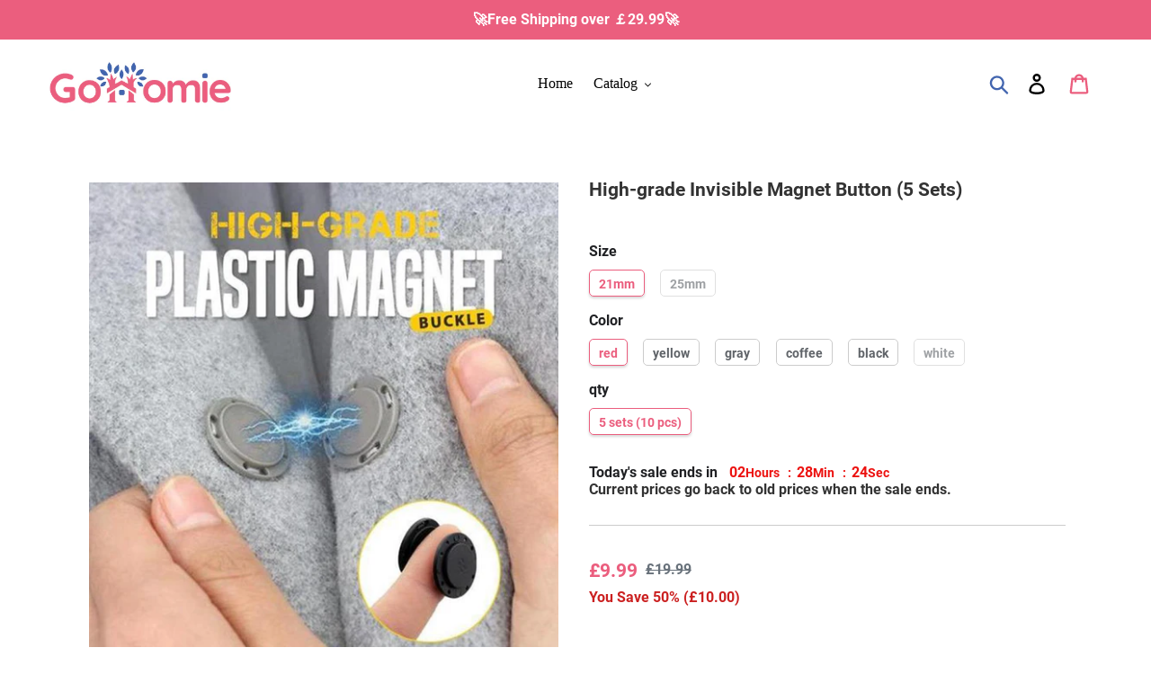

--- FILE ---
content_type: text/html; charset=utf-8
request_url: https://www.gohomie.co.uk/products/high-grade-invisible-magnet-button-5-sets
body_size: 30201
content:
<!doctype html>
<html class="no-js" lang="en">
<head>
  <meta charset="utf-8">
  <meta http-equiv="X-UA-Compatible" content="IE=edge,chrome=1">
  <meta name="viewport" content="width=device-width,initial-scale=1">
  <meta name="theme-color" content="#eb5e7e">
  <meta name="google-site-verification" content="DNPDNDzh8oW-5F2FyPzY3dsPuCJbBpVz0h3jw7BKLpk" />
  <meta name="google-site-verification" content="7CdiAum3XG2mjbjWuwC8evwOsAeYUHyvOk7W71R_YaY" />
  <link rel="canonical" href="https://www.gohomie.co.uk/products/high-grade-invisible-magnet-button-5-sets"><link rel="shortcut icon" href="//www.gohomie.co.uk/cdn/shop/files/03_32x32.png?v=1614333219" type="image/png">

<!-- Google Tag Manager -->
<script>(function(w,d,s,l,i){w[l]=w[l]||[];w[l].push({'gtm.start':
new Date().getTime(),event:'gtm.js'});var f=d.getElementsByTagName(s)[0],
j=d.createElement(s),dl=l!='dataLayer'?'&l='+l:'';j.async=true;j.src=
'https://www.googletagmanager.com/gtm.js?id='+i+dl;f.parentNode.insertBefore(j,f);
})(window,document,'script','dataLayer','GTM-N9CTPCV3');</script>
<!-- End Google Tag Manager --><title>High-grade Invisible Magnet Button (5 Sets)
&ndash; gohomie</title><meta name="description" content="MAIN FEATURES High-quality materials：these buttons are made of high-quality nylon, with excellent burr-free effect, smooth and delicate, and high gloss. Design: Strong magnetic force, can fit tightly, not easy to loosen, and hold firmly. There are also a variety of color options to meet your different matching requirem"><!-- /snippets/social-meta-tags.liquid -->




<meta property="og:site_name" content="gohomie">
<meta property="og:url" content="https://www.gohomie.co.uk/products/high-grade-invisible-magnet-button-5-sets">
<meta property="og:title" content="High-grade Invisible Magnet Button (5 Sets)">
<meta property="og:type" content="product">
<meta property="og:description" content="MAIN FEATURES High-quality materials：these buttons are made of high-quality nylon, with excellent burr-free effect, smooth and delicate, and high gloss. Design: Strong magnetic force, can fit tightly, not easy to loosen, and hold firmly. There are also a variety of color options to meet your different matching requirem">

  <meta property="og:price:amount" content="9.99">
  <meta property="og:price:currency" content="GBP">

<meta property="og:image" content="http://www.gohomie.co.uk/cdn/shop/products/1_862cc0a5-c7e9-4735-ae84-79f0bca3cb47_1200x1200.jpg?v=1608533088"><meta property="og:image" content="http://www.gohomie.co.uk/cdn/shop/products/8_f32e8031-3064-460c-aa91-347bb7b51ca0_1200x1200.jpg?v=1608533088"><meta property="og:image" content="http://www.gohomie.co.uk/cdn/shop/products/2_cf0664a5-e558-481b-925f-37e751695db9_1200x1200.jpg?v=1608533088">
<meta property="og:image:secure_url" content="https://www.gohomie.co.uk/cdn/shop/products/1_862cc0a5-c7e9-4735-ae84-79f0bca3cb47_1200x1200.jpg?v=1608533088"><meta property="og:image:secure_url" content="https://www.gohomie.co.uk/cdn/shop/products/8_f32e8031-3064-460c-aa91-347bb7b51ca0_1200x1200.jpg?v=1608533088"><meta property="og:image:secure_url" content="https://www.gohomie.co.uk/cdn/shop/products/2_cf0664a5-e558-481b-925f-37e751695db9_1200x1200.jpg?v=1608533088">


<meta name="twitter:card" content="summary_large_image">
<meta name="twitter:title" content="High-grade Invisible Magnet Button (5 Sets)">
<meta name="twitter:description" content="MAIN FEATURES High-quality materials：these buttons are made of high-quality nylon, with excellent burr-free effect, smooth and delicate, and high gloss. Design: Strong magnetic force, can fit tightly, not easy to loosen, and hold firmly. There are also a variety of color options to meet your different matching requirem">


  <link href="//www.gohomie.co.uk/cdn/shop/t/5/assets/theme.scss.css?v=22570221912193800811732774803" rel="stylesheet" type="text/css" media="all" />
  <link href="//www.gohomie.co.uk/cdn/shop/t/5/assets/timber.scss.css?v=129439889515004331121732774882" rel="stylesheet" type="text/css" media="all" />
    <link href="//www.gohomie.co.uk/cdn/shop/t/5/assets/apps.css?v=76026655622943049311714114061" rel="stylesheet" type="text/css" media="all" />

  <script>
    var theme = {
      breakpoints: {
        medium: 750,
        large: 990,
        widescreen: 1400
      },
      strings: {
        addToCart: "Add to cart",
        soldOut: "Sold out",
        unavailable: "Unavailable",
        regularPrice: "Regular price",
        salePrice: "Sale price",
        sale: "Sale",
        showMore: "Show More",
        showLess: "Show Less",
        addressError: "Error looking up that address",
        addressNoResults: "No results for that address",
        addressQueryLimit: "You have exceeded the Google API usage limit. Consider upgrading to a \u003ca href=\"https:\/\/developers.google.com\/maps\/premium\/usage-limits\"\u003ePremium Plan\u003c\/a\u003e.",
        authError: "There was a problem authenticating your Google Maps account.",
        newWindow: "Opens in a new window.",
        external: "Opens external website.",
        newWindowExternal: "Opens external website in a new window.",
        removeLabel: "Remove [product]",
        update: "Update",
        quantity: "Quantity",
        discountedTotal: "Discounted total",
        regularTotal: "Regular total",
        priceColumn: "See Price column for discount details.",
        quantityMinimumMessage: "Quantity must be 1 or more",
        cartError: "There was an error while updating your cart. Please try again.",
        removedItemMessage: "Removed \u003cspan class=\"cart__removed-product-details\"\u003e([quantity]) [link]\u003c\/span\u003e from your cart.",
        unitPrice: "Unit price",
        unitPriceSeparator: "per",
        oneCartCount: "1 item",
        otherCartCount: "[count] items",
        quantityLabel: "Quantity: [count]"
      },
      moneyFormat: "£{{amount}}",
      moneyFormatWithCurrency: "£{{amount}} GBP"
    }

    document.documentElement.className = document.documentElement.className.replace('no-js', 'js');
  </script><script src="//www.gohomie.co.uk/cdn/shop/t/5/assets/lazysizes.js?v=94224023136283657951714114061" async="async"></script>
  <script src="//www.gohomie.co.uk/cdn/shop/t/5/assets/vendor.js?v=12001839194546984181714114061" defer="defer"></script>
  <script src="//www.gohomie.co.uk/cdn/shop/t/5/assets/theme.js?v=74368857560451417761714114061" defer="defer"></script><script src="//www.gohomie.co.uk/cdn/shop/t/5/assets/customer.js?v=38792656966617015951714289812" defer="defer"></script><script src="//www.gohomie.co.uk/cdn/shop/t/5/assets/jquery-3.4.1.min.js?v=81049236547974671631714114061"></script>
  <script>window.performance && window.performance.mark && window.performance.mark('shopify.content_for_header.start');</script><meta id="shopify-digital-wallet" name="shopify-digital-wallet" content="/50623348895/digital_wallets/dialog">
<meta name="shopify-checkout-api-token" content="9738832820941a27b16e4815dc587d95">
<meta id="in-context-paypal-metadata" data-shop-id="50623348895" data-venmo-supported="false" data-environment="production" data-locale="en_US" data-paypal-v4="true" data-currency="GBP">
<link rel="alternate" type="application/json+oembed" href="https://www.gohomie.co.uk/products/high-grade-invisible-magnet-button-5-sets.oembed">
<script async="async" src="/checkouts/internal/preloads.js?locale=en-GB"></script>
<script id="shopify-features" type="application/json">{"accessToken":"9738832820941a27b16e4815dc587d95","betas":["rich-media-storefront-analytics"],"domain":"www.gohomie.co.uk","predictiveSearch":true,"shopId":50623348895,"locale":"en"}</script>
<script>var Shopify = Shopify || {};
Shopify.shop = "gohomie.myshopify.com";
Shopify.locale = "en";
Shopify.currency = {"active":"GBP","rate":"1.0"};
Shopify.country = "GB";
Shopify.theme = {"name":"0426-freeshipping","id":141625852155,"schema_name":"Debut","schema_version":"13.3.0","theme_store_id":null,"role":"main"};
Shopify.theme.handle = "null";
Shopify.theme.style = {"id":null,"handle":null};
Shopify.cdnHost = "www.gohomie.co.uk/cdn";
Shopify.routes = Shopify.routes || {};
Shopify.routes.root = "/";</script>
<script type="module">!function(o){(o.Shopify=o.Shopify||{}).modules=!0}(window);</script>
<script>!function(o){function n(){var o=[];function n(){o.push(Array.prototype.slice.apply(arguments))}return n.q=o,n}var t=o.Shopify=o.Shopify||{};t.loadFeatures=n(),t.autoloadFeatures=n()}(window);</script>
<script id="shop-js-analytics" type="application/json">{"pageType":"product"}</script>
<script defer="defer" async type="module" src="//www.gohomie.co.uk/cdn/shopifycloud/shop-js/modules/v2/client.init-shop-cart-sync_BApSsMSl.en.esm.js"></script>
<script defer="defer" async type="module" src="//www.gohomie.co.uk/cdn/shopifycloud/shop-js/modules/v2/chunk.common_CBoos6YZ.esm.js"></script>
<script type="module">
  await import("//www.gohomie.co.uk/cdn/shopifycloud/shop-js/modules/v2/client.init-shop-cart-sync_BApSsMSl.en.esm.js");
await import("//www.gohomie.co.uk/cdn/shopifycloud/shop-js/modules/v2/chunk.common_CBoos6YZ.esm.js");

  window.Shopify.SignInWithShop?.initShopCartSync?.({"fedCMEnabled":true,"windoidEnabled":true});

</script>
<script>(function() {
  var isLoaded = false;
  function asyncLoad() {
    if (isLoaded) return;
    isLoaded = true;
    var urls = ["https:\/\/www.pxucdn.com\/apps\/uso.js?shop=gohomie.myshopify.com","https:\/\/loox.io\/widget\/rTrYVwVsw7\/loox.1682066459537.js?shop=gohomie.myshopify.com","https:\/\/reconvert-cdn.com\/assets\/js\/store_reconvert_node.js?v=2\u0026scid=NGNlOTY0YTVhMzVlNTc2M2QxZDk1ZjhjZjFkZGVjYmUuOGZkMjUwOTUxZTQ2NjVhODVmZmM0MjJiYThhYmE2OGI=\u0026shop=gohomie.myshopify.com","https:\/\/reconvert-cdn.com\/assets\/js\/reconvert_script_tags.mini.js?scid=NGNlOTY0YTVhMzVlNTc2M2QxZDk1ZjhjZjFkZGVjYmUuOGZkMjUwOTUxZTQ2NjVhODVmZmM0MjJiYThhYmE2OGI=\u0026shop=gohomie.myshopify.com","https:\/\/mds.oceanpayment.com\/assets\/shopifylogo\/paypal,mastercard,maestro,jcb,american_express,diners_club,discover,klarna,apple_pay,google_pay.js?shop=gohomie.myshopify.com","https:\/\/omnisnippet1.com\/platforms\/shopify.js?source=scriptTag\u0026v=2025-05-15T12\u0026shop=gohomie.myshopify.com"];
    for (var i = 0; i < urls.length; i++) {
      var s = document.createElement('script');
      s.type = 'text/javascript';
      s.async = true;
      s.src = urls[i];
      var x = document.getElementsByTagName('script')[0];
      x.parentNode.insertBefore(s, x);
    }
  };
  if(window.attachEvent) {
    window.attachEvent('onload', asyncLoad);
  } else {
    window.addEventListener('load', asyncLoad, false);
  }
})();</script>
<script id="__st">var __st={"a":50623348895,"offset":-21600,"reqid":"1615f26f-30de-47ce-9eb7-1c7cd086c43e-1768894940","pageurl":"www.gohomie.co.uk\/products\/high-grade-invisible-magnet-button-5-sets","u":"6092f5b14a5f","p":"product","rtyp":"product","rid":6016378372255};</script>
<script>window.ShopifyPaypalV4VisibilityTracking = true;</script>
<script id="captcha-bootstrap">!function(){'use strict';const t='contact',e='account',n='new_comment',o=[[t,t],['blogs',n],['comments',n],[t,'customer']],c=[[e,'customer_login'],[e,'guest_login'],[e,'recover_customer_password'],[e,'create_customer']],r=t=>t.map((([t,e])=>`form[action*='/${t}']:not([data-nocaptcha='true']) input[name='form_type'][value='${e}']`)).join(','),a=t=>()=>t?[...document.querySelectorAll(t)].map((t=>t.form)):[];function s(){const t=[...o],e=r(t);return a(e)}const i='password',u='form_key',d=['recaptcha-v3-token','g-recaptcha-response','h-captcha-response',i],f=()=>{try{return window.sessionStorage}catch{return}},m='__shopify_v',_=t=>t.elements[u];function p(t,e,n=!1){try{const o=window.sessionStorage,c=JSON.parse(o.getItem(e)),{data:r}=function(t){const{data:e,action:n}=t;return t[m]||n?{data:e,action:n}:{data:t,action:n}}(c);for(const[e,n]of Object.entries(r))t.elements[e]&&(t.elements[e].value=n);n&&o.removeItem(e)}catch(o){console.error('form repopulation failed',{error:o})}}const l='form_type',E='cptcha';function T(t){t.dataset[E]=!0}const w=window,h=w.document,L='Shopify',v='ce_forms',y='captcha';let A=!1;((t,e)=>{const n=(g='f06e6c50-85a8-45c8-87d0-21a2b65856fe',I='https://cdn.shopify.com/shopifycloud/storefront-forms-hcaptcha/ce_storefront_forms_captcha_hcaptcha.v1.5.2.iife.js',D={infoText:'Protected by hCaptcha',privacyText:'Privacy',termsText:'Terms'},(t,e,n)=>{const o=w[L][v],c=o.bindForm;if(c)return c(t,g,e,D).then(n);var r;o.q.push([[t,g,e,D],n]),r=I,A||(h.body.append(Object.assign(h.createElement('script'),{id:'captcha-provider',async:!0,src:r})),A=!0)});var g,I,D;w[L]=w[L]||{},w[L][v]=w[L][v]||{},w[L][v].q=[],w[L][y]=w[L][y]||{},w[L][y].protect=function(t,e){n(t,void 0,e),T(t)},Object.freeze(w[L][y]),function(t,e,n,w,h,L){const[v,y,A,g]=function(t,e,n){const i=e?o:[],u=t?c:[],d=[...i,...u],f=r(d),m=r(i),_=r(d.filter((([t,e])=>n.includes(e))));return[a(f),a(m),a(_),s()]}(w,h,L),I=t=>{const e=t.target;return e instanceof HTMLFormElement?e:e&&e.form},D=t=>v().includes(t);t.addEventListener('submit',(t=>{const e=I(t);if(!e)return;const n=D(e)&&!e.dataset.hcaptchaBound&&!e.dataset.recaptchaBound,o=_(e),c=g().includes(e)&&(!o||!o.value);(n||c)&&t.preventDefault(),c&&!n&&(function(t){try{if(!f())return;!function(t){const e=f();if(!e)return;const n=_(t);if(!n)return;const o=n.value;o&&e.removeItem(o)}(t);const e=Array.from(Array(32),(()=>Math.random().toString(36)[2])).join('');!function(t,e){_(t)||t.append(Object.assign(document.createElement('input'),{type:'hidden',name:u})),t.elements[u].value=e}(t,e),function(t,e){const n=f();if(!n)return;const o=[...t.querySelectorAll(`input[type='${i}']`)].map((({name:t})=>t)),c=[...d,...o],r={};for(const[a,s]of new FormData(t).entries())c.includes(a)||(r[a]=s);n.setItem(e,JSON.stringify({[m]:1,action:t.action,data:r}))}(t,e)}catch(e){console.error('failed to persist form',e)}}(e),e.submit())}));const S=(t,e)=>{t&&!t.dataset[E]&&(n(t,e.some((e=>e===t))),T(t))};for(const o of['focusin','change'])t.addEventListener(o,(t=>{const e=I(t);D(e)&&S(e,y())}));const B=e.get('form_key'),M=e.get(l),P=B&&M;t.addEventListener('DOMContentLoaded',(()=>{const t=y();if(P)for(const e of t)e.elements[l].value===M&&p(e,B);[...new Set([...A(),...v().filter((t=>'true'===t.dataset.shopifyCaptcha))])].forEach((e=>S(e,t)))}))}(h,new URLSearchParams(w.location.search),n,t,e,['guest_login'])})(!0,!0)}();</script>
<script integrity="sha256-4kQ18oKyAcykRKYeNunJcIwy7WH5gtpwJnB7kiuLZ1E=" data-source-attribution="shopify.loadfeatures" defer="defer" src="//www.gohomie.co.uk/cdn/shopifycloud/storefront/assets/storefront/load_feature-a0a9edcb.js" crossorigin="anonymous"></script>
<script data-source-attribution="shopify.dynamic_checkout.dynamic.init">var Shopify=Shopify||{};Shopify.PaymentButton=Shopify.PaymentButton||{isStorefrontPortableWallets:!0,init:function(){window.Shopify.PaymentButton.init=function(){};var t=document.createElement("script");t.src="https://www.gohomie.co.uk/cdn/shopifycloud/portable-wallets/latest/portable-wallets.en.js",t.type="module",document.head.appendChild(t)}};
</script>
<script data-source-attribution="shopify.dynamic_checkout.buyer_consent">
  function portableWalletsHideBuyerConsent(e){var t=document.getElementById("shopify-buyer-consent"),n=document.getElementById("shopify-subscription-policy-button");t&&n&&(t.classList.add("hidden"),t.setAttribute("aria-hidden","true"),n.removeEventListener("click",e))}function portableWalletsShowBuyerConsent(e){var t=document.getElementById("shopify-buyer-consent"),n=document.getElementById("shopify-subscription-policy-button");t&&n&&(t.classList.remove("hidden"),t.removeAttribute("aria-hidden"),n.addEventListener("click",e))}window.Shopify?.PaymentButton&&(window.Shopify.PaymentButton.hideBuyerConsent=portableWalletsHideBuyerConsent,window.Shopify.PaymentButton.showBuyerConsent=portableWalletsShowBuyerConsent);
</script>
<script>
  function portableWalletsCleanup(e){e&&e.src&&console.error("Failed to load portable wallets script "+e.src);var t=document.querySelectorAll("shopify-accelerated-checkout .shopify-payment-button__skeleton, shopify-accelerated-checkout-cart .wallet-cart-button__skeleton"),e=document.getElementById("shopify-buyer-consent");for(let e=0;e<t.length;e++)t[e].remove();e&&e.remove()}function portableWalletsNotLoadedAsModule(e){e instanceof ErrorEvent&&"string"==typeof e.message&&e.message.includes("import.meta")&&"string"==typeof e.filename&&e.filename.includes("portable-wallets")&&(window.removeEventListener("error",portableWalletsNotLoadedAsModule),window.Shopify.PaymentButton.failedToLoad=e,"loading"===document.readyState?document.addEventListener("DOMContentLoaded",window.Shopify.PaymentButton.init):window.Shopify.PaymentButton.init())}window.addEventListener("error",portableWalletsNotLoadedAsModule);
</script>

<script type="module" src="https://www.gohomie.co.uk/cdn/shopifycloud/portable-wallets/latest/portable-wallets.en.js" onError="portableWalletsCleanup(this)" crossorigin="anonymous"></script>
<script nomodule>
  document.addEventListener("DOMContentLoaded", portableWalletsCleanup);
</script>

<link id="shopify-accelerated-checkout-styles" rel="stylesheet" media="screen" href="https://www.gohomie.co.uk/cdn/shopifycloud/portable-wallets/latest/accelerated-checkout-backwards-compat.css" crossorigin="anonymous">
<style id="shopify-accelerated-checkout-cart">
        #shopify-buyer-consent {
  margin-top: 1em;
  display: inline-block;
  width: 100%;
}

#shopify-buyer-consent.hidden {
  display: none;
}

#shopify-subscription-policy-button {
  background: none;
  border: none;
  padding: 0;
  text-decoration: underline;
  font-size: inherit;
  cursor: pointer;
}

#shopify-subscription-policy-button::before {
  box-shadow: none;
}

      </style>

<script>window.performance && window.performance.mark && window.performance.mark('shopify.content_for_header.end');</script>
  <script src="//www.gohomie.co.uk/cdn/shop/t/5/assets/saker.js?v=176598517740557200571714114061" type="text/javascript"></script>

  <script>
if(document.location.href.indexOf('?sort_by=best-selling') > -1) { 
var url = document.location.href;
document.location.href = url.replace("?sort_by=best-selling","");
}
if(document.location.href.indexOf('&sort_by=best-selling') > -1) { 
var url = document.location.href;
document.location.href = url.replace("&sort_by=best-selling","");
}
</script>
  <!-- Global site tag (gtag.js) - Google Ads: 786004873 -->
<script async src="https://www.googletagmanager.com/gtag/js?id=AW-786004873"></script>
<script>
  window.dataLayer = window.dataLayer || [];
  function gtag(){dataLayer.push(arguments);}
  gtag('js', new Date());

  gtag('config', 'AW-786004873');
</script>
  


	<script>var loox_global_hash = '1768479917132';</script><script>var loox_pop_active = true;var loox_pop_display = {"home_page":true,"product_page":true,"cart_page":true,"other_pages":true};</script><script>var visitor_level_referral = {"active":true,"rtl":false,"position":"right","button_text":"Get £5","button_bg_color":"000000","button_text_color":"ffffff","display_on_home_page":true,"display_on_product_page":true,"display_on_cart_page":true,"display_on_other_pages":true,"hide_on_mobile":false,"sidebar_visible":true,"orientation":"default","border_radius":{"key":"extraRounded","value":"16px","label":"Extra Rounded"}};
</script><style>.loox-reviews-default { max-width: 1200px; margin: 0 auto; }.loox-rating .loox-icon { color:#EBBF20; }
:root { --lxs-rating-icon-color: #EBBF20; }</style>
<!-- BEGIN app block: shopify://apps/vitals/blocks/app-embed/aeb48102-2a5a-4f39-bdbd-d8d49f4e20b8 --><link rel="preconnect" href="https://appsolve.io/" /><link rel="preconnect" href="https://cdn-sf.vitals.app/" /><script data-ver="58" id="vtlsAebData" class="notranslate">window.vtlsLiquidData = window.vtlsLiquidData || {};window.vtlsLiquidData.buildId = 56298;

window.vtlsLiquidData.apiHosts = {
	...window.vtlsLiquidData.apiHosts,
	"1": "https://appsolve.io"
};
	window.vtlsLiquidData.moduleSettings = {"16":{"232":true,"245":"bottom","246":"bottom","247":"Add to Cart","411":true,"417":true,"418":true,"477":"custom","478":"EB5E7E","479":"ffffff","489":true,"843":"ffffff","844":"2e2e2e","921":false,"922":true,"923":true,"924":"1","925":"0","952":"{\"container\":{\"traits\":{\"height\":{\"default\":\"80px\"}}}}","1021":true,"1110":false,"1154":0,"1155":true,"1156":true,"1157":false,"1158":0,"1159":false,"1160":false,"1161":false,"1162":false,"1163":false,"1182":false,"1183":true,"1184":"","1185":false},"48":{"469":true,"491":true,"588":true,"595":false,"603":"","605":"","606":"","781":true,"783":1,"876":0,"1076":true,"1105":0},"53":{"636":"4b8e15","637":"ffffff","638":0,"639":5,"640":"You save:","642":"Out of stock","643":"This item:","644":"Total Price:","645":true,"646":"Add to cart","647":"for","648":"with","649":"off","650":"each","651":"Buy","652":"Subtotal","653":"Discount","654":"Old price","655":0,"656":0,"657":0,"658":0,"659":"efccf3","660":14,"661":"center","671":"000000","702":"Quantity","731":"and","733":0,"734":"362e94","735":"8e86ed","736":true,"737":true,"738":true,"739":"right","740":60,"741":"Free of charge","742":"Free","743":"Claim gift","744":"1,2,4,5","750":"Gift","762":"Discount","763":false,"773":"Your product has been added to the cart.","786":"save","848":"ffffff","849":"f6f6f6","850":"4f4f4f","851":"Per item:","895":"cfd6d9","1007":"Pick another","1010":"{}","1012":false,"1028":"Other customers loved this offer","1029":"Add to order\t","1030":"Added to order","1031":"Check out","1032":1,"1033":"{}","1035":"See more","1036":"See less","1037":"{}","1077":"%","1083":"Check out","1085":100,"1086":"cd1900","1091":10,"1092":1,"1093":"{}","1164":"Free shipping","1188":"light","1190":"center","1191":"light","1192":"square"}};

window.vtlsLiquidData.shopThemeName = "Debut";window.vtlsLiquidData.settingTranslation = {"53":{"640":{"en":"You save:"},"642":{"en":"Out of stock"},"643":{"en":"This item:"},"644":{"en":"Total Price:"},"646":{"en":"Add to cart"},"647":{"en":"for"},"648":{"en":"with"},"649":{"en":"off"},"650":{"en":"each"},"651":{"en":"Buy"},"652":{"en":"Subtotal"},"653":{"en":"Discount"},"654":{"en":"Old price"},"702":{"en":"Quantity"},"731":{"en":"and"},"741":{"en":"Free of charge"},"742":{"en":"Free"},"743":{"en":"Claim gift"},"750":{"en":"Gift"},"762":{"en":"Discount"},"773":{"en":"Your product has been added to the cart."},"786":{"en":"save"},"851":{"en":"Per item:"},"1007":{"en":"Pick another"},"1028":{"en":"Other customers loved this offer"},"1029":{"en":"Add to order\t"},"1030":{"en":"Added to order"},"1031":{"en":"Check out"},"1035":{"en":"See more"},"1036":{"en":"See less"},"1083":{"en":"Check out"},"1164":{"en":"Free shipping"},"1167":{"en":"Unavailable"}},"16":{"1184":{"en":""}}};window.vtlsLiquidData.ubOfferTypes={"1":[1,2],"2":[1,2]};window.vtlsLiquidData.usesFunctions=true;window.vtlsLiquidData.shopSettings={};window.vtlsLiquidData.shopSettings.cartType="";window.vtlsLiquidData.spat="273e928cf3c53a19c8a3276eafef10f5";window.vtlsLiquidData.shopInfo={id:50623348895,domain:"www.gohomie.co.uk",shopifyDomain:"gohomie.myshopify.com",primaryLocaleIsoCode: "en",defaultCurrency:"GBP",enabledCurrencies:["GBP"],moneyFormat:"£{{amount}}",moneyWithCurrencyFormat:"£{{amount}} GBP",appId:"1",appName:"Vitals",};window.vtlsLiquidData.acceptedScopes = {"1":[26,25,27,28,29,30,31,32,33,34,35,36,37,38,22,2,8,14,20,24,16,18,10,13,21,4,11,1,7,3,19,23,15,17,9,12]};window.vtlsLiquidData.product = {"id": 6016378372255,"available": true,"title": "High-grade Invisible Magnet Button (5 Sets)","handle": "high-grade-invisible-magnet-button-5-sets","vendor": "Yochoos","type": "Accessories","tags": ["Accessories"],"description": "1","featured_image":{"src": "//www.gohomie.co.uk/cdn/shop/products/1_862cc0a5-c7e9-4735-ae84-79f0bca3cb47.jpg?v=1608533088","aspect_ratio": "1.0"},"collectionIds": [227827351711,227905437855],"variants": [{"id": 37332551041183,"title": "21mm \/ red \/ 5 sets (10 pcs)","option1": "21mm","option2": "red","option3": "5 sets (10 pcs)","price": 999,"compare_at_price": 1999,"available": true,"image":null,"featured_media_id":null,"is_preorderable":0},{"id": 37332551073951,"title": "21mm \/ yellow \/ 5 sets (10 pcs)","option1": "21mm","option2": "yellow","option3": "5 sets (10 pcs)","price": 999,"compare_at_price": 1999,"available": true,"image":null,"featured_media_id":null,"is_preorderable":0},{"id": 37332551106719,"title": "21mm \/ gray \/ 5 sets (10 pcs)","option1": "21mm","option2": "gray","option3": "5 sets (10 pcs)","price": 999,"compare_at_price": 1999,"available": true,"image":null,"featured_media_id":null,"is_preorderable":0},{"id": 37332551139487,"title": "21mm \/ coffee \/ 5 sets (10 pcs)","option1": "21mm","option2": "coffee","option3": "5 sets (10 pcs)","price": 999,"compare_at_price": 1999,"available": true,"image":null,"featured_media_id":null,"is_preorderable":0},{"id": 37332551172255,"title": "21mm \/ black \/ 5 sets (10 pcs)","option1": "21mm","option2": "black","option3": "5 sets (10 pcs)","price": 999,"compare_at_price": 1999,"available": true,"image":null,"featured_media_id":null,"is_preorderable":0},{"id": 37332551205023,"title": "21mm \/ white \/ 5 sets (10 pcs)","option1": "21mm","option2": "white","option3": "5 sets (10 pcs)","price": 999,"compare_at_price": 1999,"available": false,"image":null,"featured_media_id":null,"is_preorderable":0},{"id": 37332551237791,"title": "25mm \/ red \/ 5 sets (10 pcs)","option1": "25mm","option2": "red","option3": "5 sets (10 pcs)","price": 999,"compare_at_price": 1999,"available": false,"image":null,"featured_media_id":null,"is_preorderable":0},{"id": 37332551270559,"title": "25mm \/ yellow \/ 5 sets (10 pcs)","option1": "25mm","option2": "yellow","option3": "5 sets (10 pcs)","price": 999,"compare_at_price": 1999,"available": true,"image":null,"featured_media_id":null,"is_preorderable":0},{"id": 37332551303327,"title": "25mm \/ gray \/ 5 sets (10 pcs)","option1": "25mm","option2": "gray","option3": "5 sets (10 pcs)","price": 999,"compare_at_price": 1999,"available": false,"image":null,"featured_media_id":null,"is_preorderable":0},{"id": 37332551336095,"title": "25mm \/ coffee \/ 5 sets (10 pcs)","option1": "25mm","option2": "coffee","option3": "5 sets (10 pcs)","price": 999,"compare_at_price": 1999,"available": false,"image":null,"featured_media_id":null,"is_preorderable":0},{"id": 37332551368863,"title": "25mm \/ black \/ 5 sets (10 pcs)","option1": "25mm","option2": "black","option3": "5 sets (10 pcs)","price": 999,"compare_at_price": 1999,"available": true,"image":null,"featured_media_id":null,"is_preorderable":0},{"id": 37332551401631,"title": "25mm \/ white \/ 5 sets (10 pcs)","option1": "25mm","option2": "white","option3": "5 sets (10 pcs)","price": 999,"compare_at_price": 1999,"available": false,"image":null,"featured_media_id":null,"is_preorderable":0}],"options": [{"name": "Size"},{"name": "Color"},{"name": "qty"}],"metafields": {"reviews": {}}};window.vtlsLiquidData.cacheKeys = [1714781408,1732756465,0,1763063684,1714781408,0,0,1714781408 ];</script><script id="vtlsAebDynamicFunctions" class="notranslate">window.vtlsLiquidData = window.vtlsLiquidData || {};window.vtlsLiquidData.dynamicFunctions = ({$,vitalsGet,vitalsSet,VITALS_GET_$_DESCRIPTION,VITALS_GET_$_END_SECTION,VITALS_GET_$_ATC_FORM,VITALS_GET_$_ATC_BUTTON,submit_button,form_add_to_cart,cartItemVariantId,VITALS_EVENT_CART_UPDATED,VITALS_EVENT_DISCOUNTS_LOADED,VITALS_EVENT_RENDER_CAROUSEL_STARS,VITALS_EVENT_RENDER_COLLECTION_STARS,VITALS_EVENT_SMART_BAR_RENDERED,VITALS_EVENT_SMART_BAR_CLOSED,VITALS_EVENT_TABS_RENDERED,VITALS_EVENT_VARIANT_CHANGED,VITALS_EVENT_ATC_BUTTON_FOUND,VITALS_IS_MOBILE,VITALS_PAGE_TYPE,VITALS_APPEND_CSS,VITALS_HOOK__CAN_EXECUTE_CHECKOUT,VITALS_HOOK__GET_CUSTOM_CHECKOUT_URL_PARAMETERS,VITALS_HOOK__GET_CUSTOM_VARIANT_SELECTOR,VITALS_HOOK__GET_IMAGES_DEFAULT_SIZE,VITALS_HOOK__ON_CLICK_CHECKOUT_BUTTON,VITALS_HOOK__DONT_ACCELERATE_CHECKOUT,VITALS_HOOK__ON_ATC_STAY_ON_THE_SAME_PAGE,VITALS_HOOK__CAN_EXECUTE_ATC,VITALS_FLAG__IGNORE_VARIANT_ID_FROM_URL,VITALS_FLAG__UPDATE_ATC_BUTTON_REFERENCE,VITALS_FLAG__UPDATE_CART_ON_CHECKOUT,VITALS_FLAG__USE_CAPTURE_FOR_ATC_BUTTON,VITALS_FLAG__USE_FIRST_ATC_SPAN_FOR_PRE_ORDER,VITALS_FLAG__USE_HTML_FOR_STICKY_ATC_BUTTON,VITALS_FLAG__STOP_EXECUTION,VITALS_FLAG__USE_CUSTOM_COLLECTION_FILTER_DROPDOWN,VITALS_FLAG__PRE_ORDER_START_WITH_OBSERVER,VITALS_FLAG__PRE_ORDER_OBSERVER_DELAY,VITALS_FLAG__ON_CHECKOUT_CLICK_USE_CAPTURE_EVENT,handle,}) => {return {"147": {"location":"description","locator":"before"},"687": {"location":"atc_button","locator":"after"},};};</script><script id="vtlsAebDocumentInjectors" class="notranslate">window.vtlsLiquidData = window.vtlsLiquidData || {};window.vtlsLiquidData.documentInjectors = ({$,vitalsGet,vitalsSet,VITALS_IS_MOBILE,VITALS_APPEND_CSS}) => {const documentInjectors = {};documentInjectors["1"]={};documentInjectors["1"]["d"]=[];documentInjectors["1"]["d"]["0"]={};documentInjectors["1"]["d"]["0"]["a"]=null;documentInjectors["1"]["d"]["0"]["s"]=".product-single__description.rte";documentInjectors["2"]={};documentInjectors["2"]["d"]=[];documentInjectors["2"]["d"]["0"]={};documentInjectors["2"]["d"]["0"]["a"]={"l":"after"};documentInjectors["2"]["d"]["0"]["s"]="main.main-content \u003e div#shopify-section-product-template \u003e div#ProductSection-product-template \u003e .product-single";documentInjectors["3"]={};documentInjectors["3"]["d"]=[];documentInjectors["3"]["d"]["0"]={};documentInjectors["3"]["d"]["0"]["a"]=null;documentInjectors["3"]["d"]["0"]["s"]=".cart-subtotal";documentInjectors["3"]["d"]["0"]["js"]=function(left_subtotal, right_subtotal, cart_html) { var vitalsDiscountsDiv = ".vitals-discounts";
if ($(vitalsDiscountsDiv).length === 0) {
$('.cart-subtotal').html(cart_html);
}

};documentInjectors["10"]={};documentInjectors["10"]["d"]=[];documentInjectors["10"]["d"]["0"]={};documentInjectors["10"]["d"]["0"]["a"]=[];documentInjectors["10"]["d"]["0"]["s"]="div.product-form__item.product-form__item--quantity:not(.vitals_quantity)";documentInjectors["12"]={};documentInjectors["12"]["d"]=[];documentInjectors["12"]["d"]["0"]={};documentInjectors["12"]["d"]["0"]["a"]=[];documentInjectors["12"]["d"]["0"]["s"]="form[action*=\"\/cart\/add\"]:visible:not([id*=\"product-form-installment\"]):not([id*=\"product-installment-form\"]):not(.vtls-exclude-atc-injector *)";documentInjectors["12"]["d"]["1"]={};documentInjectors["12"]["d"]["1"]["a"]=null;documentInjectors["12"]["d"]["1"]["s"]="form.product-form";documentInjectors["11"]={};documentInjectors["11"]["d"]=[];documentInjectors["11"]["d"]["0"]={};documentInjectors["11"]["d"]["0"]["a"]={"ctx":"inside","last":false};documentInjectors["11"]["d"]["0"]["s"]="[type=\"submit\"]:not(.swym-button)";documentInjectors["11"]["d"]["1"]={};documentInjectors["11"]["d"]["1"]["a"]={"ctx":"inside","last":false};documentInjectors["11"]["d"]["1"]["s"]="[name=\"add\"]:not(.swym-button)";documentInjectors["15"]={};documentInjectors["15"]["d"]=[];documentInjectors["15"]["d"]["0"]={};documentInjectors["15"]["d"]["0"]["a"]=[];documentInjectors["15"]["d"]["0"]["s"]="form[action*=\"\/cart\"] tbody .cart__row .list-view-item__title a[href*=\"\/products\"][href*=\"?variant={{variant_id}}\"]";return documentInjectors;};</script><script id="vtlsAebBundle" src="https://cdn-sf.vitals.app/assets/js/bundle-b90fb6d49c964687bd6d4c55d28971cf.js" async></script>

<!-- END app block --><link href="https://monorail-edge.shopifysvc.com" rel="dns-prefetch">
<script>(function(){if ("sendBeacon" in navigator && "performance" in window) {try {var session_token_from_headers = performance.getEntriesByType('navigation')[0].serverTiming.find(x => x.name == '_s').description;} catch {var session_token_from_headers = undefined;}var session_cookie_matches = document.cookie.match(/_shopify_s=([^;]*)/);var session_token_from_cookie = session_cookie_matches && session_cookie_matches.length === 2 ? session_cookie_matches[1] : "";var session_token = session_token_from_headers || session_token_from_cookie || "";function handle_abandonment_event(e) {var entries = performance.getEntries().filter(function(entry) {return /monorail-edge.shopifysvc.com/.test(entry.name);});if (!window.abandonment_tracked && entries.length === 0) {window.abandonment_tracked = true;var currentMs = Date.now();var navigation_start = performance.timing.navigationStart;var payload = {shop_id: 50623348895,url: window.location.href,navigation_start,duration: currentMs - navigation_start,session_token,page_type: "product"};window.navigator.sendBeacon("https://monorail-edge.shopifysvc.com/v1/produce", JSON.stringify({schema_id: "online_store_buyer_site_abandonment/1.1",payload: payload,metadata: {event_created_at_ms: currentMs,event_sent_at_ms: currentMs}}));}}window.addEventListener('pagehide', handle_abandonment_event);}}());</script>
<script id="web-pixels-manager-setup">(function e(e,d,r,n,o){if(void 0===o&&(o={}),!Boolean(null===(a=null===(i=window.Shopify)||void 0===i?void 0:i.analytics)||void 0===a?void 0:a.replayQueue)){var i,a;window.Shopify=window.Shopify||{};var t=window.Shopify;t.analytics=t.analytics||{};var s=t.analytics;s.replayQueue=[],s.publish=function(e,d,r){return s.replayQueue.push([e,d,r]),!0};try{self.performance.mark("wpm:start")}catch(e){}var l=function(){var e={modern:/Edge?\/(1{2}[4-9]|1[2-9]\d|[2-9]\d{2}|\d{4,})\.\d+(\.\d+|)|Firefox\/(1{2}[4-9]|1[2-9]\d|[2-9]\d{2}|\d{4,})\.\d+(\.\d+|)|Chrom(ium|e)\/(9{2}|\d{3,})\.\d+(\.\d+|)|(Maci|X1{2}).+ Version\/(15\.\d+|(1[6-9]|[2-9]\d|\d{3,})\.\d+)([,.]\d+|)( \(\w+\)|)( Mobile\/\w+|) Safari\/|Chrome.+OPR\/(9{2}|\d{3,})\.\d+\.\d+|(CPU[ +]OS|iPhone[ +]OS|CPU[ +]iPhone|CPU IPhone OS|CPU iPad OS)[ +]+(15[._]\d+|(1[6-9]|[2-9]\d|\d{3,})[._]\d+)([._]\d+|)|Android:?[ /-](13[3-9]|1[4-9]\d|[2-9]\d{2}|\d{4,})(\.\d+|)(\.\d+|)|Android.+Firefox\/(13[5-9]|1[4-9]\d|[2-9]\d{2}|\d{4,})\.\d+(\.\d+|)|Android.+Chrom(ium|e)\/(13[3-9]|1[4-9]\d|[2-9]\d{2}|\d{4,})\.\d+(\.\d+|)|SamsungBrowser\/([2-9]\d|\d{3,})\.\d+/,legacy:/Edge?\/(1[6-9]|[2-9]\d|\d{3,})\.\d+(\.\d+|)|Firefox\/(5[4-9]|[6-9]\d|\d{3,})\.\d+(\.\d+|)|Chrom(ium|e)\/(5[1-9]|[6-9]\d|\d{3,})\.\d+(\.\d+|)([\d.]+$|.*Safari\/(?![\d.]+ Edge\/[\d.]+$))|(Maci|X1{2}).+ Version\/(10\.\d+|(1[1-9]|[2-9]\d|\d{3,})\.\d+)([,.]\d+|)( \(\w+\)|)( Mobile\/\w+|) Safari\/|Chrome.+OPR\/(3[89]|[4-9]\d|\d{3,})\.\d+\.\d+|(CPU[ +]OS|iPhone[ +]OS|CPU[ +]iPhone|CPU IPhone OS|CPU iPad OS)[ +]+(10[._]\d+|(1[1-9]|[2-9]\d|\d{3,})[._]\d+)([._]\d+|)|Android:?[ /-](13[3-9]|1[4-9]\d|[2-9]\d{2}|\d{4,})(\.\d+|)(\.\d+|)|Mobile Safari.+OPR\/([89]\d|\d{3,})\.\d+\.\d+|Android.+Firefox\/(13[5-9]|1[4-9]\d|[2-9]\d{2}|\d{4,})\.\d+(\.\d+|)|Android.+Chrom(ium|e)\/(13[3-9]|1[4-9]\d|[2-9]\d{2}|\d{4,})\.\d+(\.\d+|)|Android.+(UC? ?Browser|UCWEB|U3)[ /]?(15\.([5-9]|\d{2,})|(1[6-9]|[2-9]\d|\d{3,})\.\d+)\.\d+|SamsungBrowser\/(5\.\d+|([6-9]|\d{2,})\.\d+)|Android.+MQ{2}Browser\/(14(\.(9|\d{2,})|)|(1[5-9]|[2-9]\d|\d{3,})(\.\d+|))(\.\d+|)|K[Aa][Ii]OS\/(3\.\d+|([4-9]|\d{2,})\.\d+)(\.\d+|)/},d=e.modern,r=e.legacy,n=navigator.userAgent;return n.match(d)?"modern":n.match(r)?"legacy":"unknown"}(),u="modern"===l?"modern":"legacy",c=(null!=n?n:{modern:"",legacy:""})[u],f=function(e){return[e.baseUrl,"/wpm","/b",e.hashVersion,"modern"===e.buildTarget?"m":"l",".js"].join("")}({baseUrl:d,hashVersion:r,buildTarget:u}),m=function(e){var d=e.version,r=e.bundleTarget,n=e.surface,o=e.pageUrl,i=e.monorailEndpoint;return{emit:function(e){var a=e.status,t=e.errorMsg,s=(new Date).getTime(),l=JSON.stringify({metadata:{event_sent_at_ms:s},events:[{schema_id:"web_pixels_manager_load/3.1",payload:{version:d,bundle_target:r,page_url:o,status:a,surface:n,error_msg:t},metadata:{event_created_at_ms:s}}]});if(!i)return console&&console.warn&&console.warn("[Web Pixels Manager] No Monorail endpoint provided, skipping logging."),!1;try{return self.navigator.sendBeacon.bind(self.navigator)(i,l)}catch(e){}var u=new XMLHttpRequest;try{return u.open("POST",i,!0),u.setRequestHeader("Content-Type","text/plain"),u.send(l),!0}catch(e){return console&&console.warn&&console.warn("[Web Pixels Manager] Got an unhandled error while logging to Monorail."),!1}}}}({version:r,bundleTarget:l,surface:e.surface,pageUrl:self.location.href,monorailEndpoint:e.monorailEndpoint});try{o.browserTarget=l,function(e){var d=e.src,r=e.async,n=void 0===r||r,o=e.onload,i=e.onerror,a=e.sri,t=e.scriptDataAttributes,s=void 0===t?{}:t,l=document.createElement("script"),u=document.querySelector("head"),c=document.querySelector("body");if(l.async=n,l.src=d,a&&(l.integrity=a,l.crossOrigin="anonymous"),s)for(var f in s)if(Object.prototype.hasOwnProperty.call(s,f))try{l.dataset[f]=s[f]}catch(e){}if(o&&l.addEventListener("load",o),i&&l.addEventListener("error",i),u)u.appendChild(l);else{if(!c)throw new Error("Did not find a head or body element to append the script");c.appendChild(l)}}({src:f,async:!0,onload:function(){if(!function(){var e,d;return Boolean(null===(d=null===(e=window.Shopify)||void 0===e?void 0:e.analytics)||void 0===d?void 0:d.initialized)}()){var d=window.webPixelsManager.init(e)||void 0;if(d){var r=window.Shopify.analytics;r.replayQueue.forEach((function(e){var r=e[0],n=e[1],o=e[2];d.publishCustomEvent(r,n,o)})),r.replayQueue=[],r.publish=d.publishCustomEvent,r.visitor=d.visitor,r.initialized=!0}}},onerror:function(){return m.emit({status:"failed",errorMsg:"".concat(f," has failed to load")})},sri:function(e){var d=/^sha384-[A-Za-z0-9+/=]+$/;return"string"==typeof e&&d.test(e)}(c)?c:"",scriptDataAttributes:o}),m.emit({status:"loading"})}catch(e){m.emit({status:"failed",errorMsg:(null==e?void 0:e.message)||"Unknown error"})}}})({shopId: 50623348895,storefrontBaseUrl: "https://www.gohomie.co.uk",extensionsBaseUrl: "https://extensions.shopifycdn.com/cdn/shopifycloud/web-pixels-manager",monorailEndpoint: "https://monorail-edge.shopifysvc.com/unstable/produce_batch",surface: "storefront-renderer",enabledBetaFlags: ["2dca8a86"],webPixelsConfigList: [{"id":"582648059","configuration":"{\"pixel_id\":\"693934954644393\",\"pixel_type\":\"facebook_pixel\"}","eventPayloadVersion":"v1","runtimeContext":"OPEN","scriptVersion":"ca16bc87fe92b6042fbaa3acc2fbdaa6","type":"APP","apiClientId":2329312,"privacyPurposes":["ANALYTICS","MARKETING","SALE_OF_DATA"],"dataSharingAdjustments":{"protectedCustomerApprovalScopes":["read_customer_address","read_customer_email","read_customer_name","read_customer_personal_data","read_customer_phone"]}},{"id":"116687099","configuration":"{\"apiURL\":\"https:\/\/api.omnisend.com\",\"appURL\":\"https:\/\/app.omnisend.com\",\"brandID\":\"616e6d07839ce7001d625a9d\",\"trackingURL\":\"https:\/\/wt.omnisendlink.com\"}","eventPayloadVersion":"v1","runtimeContext":"STRICT","scriptVersion":"aa9feb15e63a302383aa48b053211bbb","type":"APP","apiClientId":186001,"privacyPurposes":["ANALYTICS","MARKETING","SALE_OF_DATA"],"dataSharingAdjustments":{"protectedCustomerApprovalScopes":["read_customer_address","read_customer_email","read_customer_name","read_customer_personal_data","read_customer_phone"]}},{"id":"87392507","eventPayloadVersion":"1","runtimeContext":"LAX","scriptVersion":"2","type":"CUSTOM","privacyPurposes":["SALE_OF_DATA"],"name":"Signal Gateway Pixel"},{"id":"shopify-app-pixel","configuration":"{}","eventPayloadVersion":"v1","runtimeContext":"STRICT","scriptVersion":"0450","apiClientId":"shopify-pixel","type":"APP","privacyPurposes":["ANALYTICS","MARKETING"]},{"id":"shopify-custom-pixel","eventPayloadVersion":"v1","runtimeContext":"LAX","scriptVersion":"0450","apiClientId":"shopify-pixel","type":"CUSTOM","privacyPurposes":["ANALYTICS","MARKETING"]}],isMerchantRequest: false,initData: {"shop":{"name":"gohomie","paymentSettings":{"currencyCode":"GBP"},"myshopifyDomain":"gohomie.myshopify.com","countryCode":"GB","storefrontUrl":"https:\/\/www.gohomie.co.uk"},"customer":null,"cart":null,"checkout":null,"productVariants":[{"price":{"amount":9.99,"currencyCode":"GBP"},"product":{"title":"High-grade Invisible Magnet Button (5 Sets)","vendor":"Yochoos","id":"6016378372255","untranslatedTitle":"High-grade Invisible Magnet Button (5 Sets)","url":"\/products\/high-grade-invisible-magnet-button-5-sets","type":"Accessories"},"id":"37332551041183","image":{"src":"\/\/www.gohomie.co.uk\/cdn\/shop\/products\/1_862cc0a5-c7e9-4735-ae84-79f0bca3cb47.jpg?v=1608533088"},"sku":"CP15367-C002-E055-X8527","title":"21mm \/ red \/ 5 sets (10 pcs)","untranslatedTitle":"21mm \/ red \/ 5 sets (10 pcs)"},{"price":{"amount":9.99,"currencyCode":"GBP"},"product":{"title":"High-grade Invisible Magnet Button (5 Sets)","vendor":"Yochoos","id":"6016378372255","untranslatedTitle":"High-grade Invisible Magnet Button (5 Sets)","url":"\/products\/high-grade-invisible-magnet-button-5-sets","type":"Accessories"},"id":"37332551073951","image":{"src":"\/\/www.gohomie.co.uk\/cdn\/shop\/products\/1_862cc0a5-c7e9-4735-ae84-79f0bca3cb47.jpg?v=1608533088"},"sku":"CP15367-C003-E055-X8527","title":"21mm \/ yellow \/ 5 sets (10 pcs)","untranslatedTitle":"21mm \/ yellow \/ 5 sets (10 pcs)"},{"price":{"amount":9.99,"currencyCode":"GBP"},"product":{"title":"High-grade Invisible Magnet Button (5 Sets)","vendor":"Yochoos","id":"6016378372255","untranslatedTitle":"High-grade Invisible Magnet Button (5 Sets)","url":"\/products\/high-grade-invisible-magnet-button-5-sets","type":"Accessories"},"id":"37332551106719","image":{"src":"\/\/www.gohomie.co.uk\/cdn\/shop\/products\/1_862cc0a5-c7e9-4735-ae84-79f0bca3cb47.jpg?v=1608533088"},"sku":"CP15367-C006-E055-X8527","title":"21mm \/ gray \/ 5 sets (10 pcs)","untranslatedTitle":"21mm \/ gray \/ 5 sets (10 pcs)"},{"price":{"amount":9.99,"currencyCode":"GBP"},"product":{"title":"High-grade Invisible Magnet Button (5 Sets)","vendor":"Yochoos","id":"6016378372255","untranslatedTitle":"High-grade Invisible Magnet Button (5 Sets)","url":"\/products\/high-grade-invisible-magnet-button-5-sets","type":"Accessories"},"id":"37332551139487","image":{"src":"\/\/www.gohomie.co.uk\/cdn\/shop\/products\/1_862cc0a5-c7e9-4735-ae84-79f0bca3cb47.jpg?v=1608533088"},"sku":"CP15367-C015-E055-X8527","title":"21mm \/ coffee \/ 5 sets (10 pcs)","untranslatedTitle":"21mm \/ coffee \/ 5 sets (10 pcs)"},{"price":{"amount":9.99,"currencyCode":"GBP"},"product":{"title":"High-grade Invisible Magnet Button (5 Sets)","vendor":"Yochoos","id":"6016378372255","untranslatedTitle":"High-grade Invisible Magnet Button (5 Sets)","url":"\/products\/high-grade-invisible-magnet-button-5-sets","type":"Accessories"},"id":"37332551172255","image":{"src":"\/\/www.gohomie.co.uk\/cdn\/shop\/products\/1_862cc0a5-c7e9-4735-ae84-79f0bca3cb47.jpg?v=1608533088"},"sku":"CP15367-C001-E055-X8527","title":"21mm \/ black \/ 5 sets (10 pcs)","untranslatedTitle":"21mm \/ black \/ 5 sets (10 pcs)"},{"price":{"amount":9.99,"currencyCode":"GBP"},"product":{"title":"High-grade Invisible Magnet Button (5 Sets)","vendor":"Yochoos","id":"6016378372255","untranslatedTitle":"High-grade Invisible Magnet Button (5 Sets)","url":"\/products\/high-grade-invisible-magnet-button-5-sets","type":"Accessories"},"id":"37332551205023","image":{"src":"\/\/www.gohomie.co.uk\/cdn\/shop\/products\/1_862cc0a5-c7e9-4735-ae84-79f0bca3cb47.jpg?v=1608533088"},"sku":"CP15367-C005-E055-X8527","title":"21mm \/ white \/ 5 sets (10 pcs)","untranslatedTitle":"21mm \/ white \/ 5 sets (10 pcs)"},{"price":{"amount":9.99,"currencyCode":"GBP"},"product":{"title":"High-grade Invisible Magnet Button (5 Sets)","vendor":"Yochoos","id":"6016378372255","untranslatedTitle":"High-grade Invisible Magnet Button (5 Sets)","url":"\/products\/high-grade-invisible-magnet-button-5-sets","type":"Accessories"},"id":"37332551237791","image":{"src":"\/\/www.gohomie.co.uk\/cdn\/shop\/products\/1_862cc0a5-c7e9-4735-ae84-79f0bca3cb47.jpg?v=1608533088"},"sku":"CP15367-C002-E055-X1774","title":"25mm \/ red \/ 5 sets (10 pcs)","untranslatedTitle":"25mm \/ red \/ 5 sets (10 pcs)"},{"price":{"amount":9.99,"currencyCode":"GBP"},"product":{"title":"High-grade Invisible Magnet Button (5 Sets)","vendor":"Yochoos","id":"6016378372255","untranslatedTitle":"High-grade Invisible Magnet Button (5 Sets)","url":"\/products\/high-grade-invisible-magnet-button-5-sets","type":"Accessories"},"id":"37332551270559","image":{"src":"\/\/www.gohomie.co.uk\/cdn\/shop\/products\/1_862cc0a5-c7e9-4735-ae84-79f0bca3cb47.jpg?v=1608533088"},"sku":"CP15367-C003-E055-X1774","title":"25mm \/ yellow \/ 5 sets (10 pcs)","untranslatedTitle":"25mm \/ yellow \/ 5 sets (10 pcs)"},{"price":{"amount":9.99,"currencyCode":"GBP"},"product":{"title":"High-grade Invisible Magnet Button (5 Sets)","vendor":"Yochoos","id":"6016378372255","untranslatedTitle":"High-grade Invisible Magnet Button (5 Sets)","url":"\/products\/high-grade-invisible-magnet-button-5-sets","type":"Accessories"},"id":"37332551303327","image":{"src":"\/\/www.gohomie.co.uk\/cdn\/shop\/products\/1_862cc0a5-c7e9-4735-ae84-79f0bca3cb47.jpg?v=1608533088"},"sku":"CP15367-C006-E055-X1774","title":"25mm \/ gray \/ 5 sets (10 pcs)","untranslatedTitle":"25mm \/ gray \/ 5 sets (10 pcs)"},{"price":{"amount":9.99,"currencyCode":"GBP"},"product":{"title":"High-grade Invisible Magnet Button (5 Sets)","vendor":"Yochoos","id":"6016378372255","untranslatedTitle":"High-grade Invisible Magnet Button (5 Sets)","url":"\/products\/high-grade-invisible-magnet-button-5-sets","type":"Accessories"},"id":"37332551336095","image":{"src":"\/\/www.gohomie.co.uk\/cdn\/shop\/products\/1_862cc0a5-c7e9-4735-ae84-79f0bca3cb47.jpg?v=1608533088"},"sku":"CP15367-C015-E055-X1774","title":"25mm \/ coffee \/ 5 sets (10 pcs)","untranslatedTitle":"25mm \/ coffee \/ 5 sets (10 pcs)"},{"price":{"amount":9.99,"currencyCode":"GBP"},"product":{"title":"High-grade Invisible Magnet Button (5 Sets)","vendor":"Yochoos","id":"6016378372255","untranslatedTitle":"High-grade Invisible Magnet Button (5 Sets)","url":"\/products\/high-grade-invisible-magnet-button-5-sets","type":"Accessories"},"id":"37332551368863","image":{"src":"\/\/www.gohomie.co.uk\/cdn\/shop\/products\/1_862cc0a5-c7e9-4735-ae84-79f0bca3cb47.jpg?v=1608533088"},"sku":"CP15367-C001-E055-X1774","title":"25mm \/ black \/ 5 sets (10 pcs)","untranslatedTitle":"25mm \/ black \/ 5 sets (10 pcs)"},{"price":{"amount":9.99,"currencyCode":"GBP"},"product":{"title":"High-grade Invisible Magnet Button (5 Sets)","vendor":"Yochoos","id":"6016378372255","untranslatedTitle":"High-grade Invisible Magnet Button (5 Sets)","url":"\/products\/high-grade-invisible-magnet-button-5-sets","type":"Accessories"},"id":"37332551401631","image":{"src":"\/\/www.gohomie.co.uk\/cdn\/shop\/products\/1_862cc0a5-c7e9-4735-ae84-79f0bca3cb47.jpg?v=1608533088"},"sku":"CP15367-C005-E055-X1774","title":"25mm \/ white \/ 5 sets (10 pcs)","untranslatedTitle":"25mm \/ white \/ 5 sets (10 pcs)"}],"purchasingCompany":null},},"https://www.gohomie.co.uk/cdn","fcfee988w5aeb613cpc8e4bc33m6693e112",{"modern":"","legacy":""},{"shopId":"50623348895","storefrontBaseUrl":"https:\/\/www.gohomie.co.uk","extensionBaseUrl":"https:\/\/extensions.shopifycdn.com\/cdn\/shopifycloud\/web-pixels-manager","surface":"storefront-renderer","enabledBetaFlags":"[\"2dca8a86\"]","isMerchantRequest":"false","hashVersion":"fcfee988w5aeb613cpc8e4bc33m6693e112","publish":"custom","events":"[[\"page_viewed\",{}],[\"product_viewed\",{\"productVariant\":{\"price\":{\"amount\":9.99,\"currencyCode\":\"GBP\"},\"product\":{\"title\":\"High-grade Invisible Magnet Button (5 Sets)\",\"vendor\":\"Yochoos\",\"id\":\"6016378372255\",\"untranslatedTitle\":\"High-grade Invisible Magnet Button (5 Sets)\",\"url\":\"\/products\/high-grade-invisible-magnet-button-5-sets\",\"type\":\"Accessories\"},\"id\":\"37332551041183\",\"image\":{\"src\":\"\/\/www.gohomie.co.uk\/cdn\/shop\/products\/1_862cc0a5-c7e9-4735-ae84-79f0bca3cb47.jpg?v=1608533088\"},\"sku\":\"CP15367-C002-E055-X8527\",\"title\":\"21mm \/ red \/ 5 sets (10 pcs)\",\"untranslatedTitle\":\"21mm \/ red \/ 5 sets (10 pcs)\"}}]]"});</script><script>
  window.ShopifyAnalytics = window.ShopifyAnalytics || {};
  window.ShopifyAnalytics.meta = window.ShopifyAnalytics.meta || {};
  window.ShopifyAnalytics.meta.currency = 'GBP';
  var meta = {"product":{"id":6016378372255,"gid":"gid:\/\/shopify\/Product\/6016378372255","vendor":"Yochoos","type":"Accessories","handle":"high-grade-invisible-magnet-button-5-sets","variants":[{"id":37332551041183,"price":999,"name":"High-grade Invisible Magnet Button (5 Sets) - 21mm \/ red \/ 5 sets (10 pcs)","public_title":"21mm \/ red \/ 5 sets (10 pcs)","sku":"CP15367-C002-E055-X8527"},{"id":37332551073951,"price":999,"name":"High-grade Invisible Magnet Button (5 Sets) - 21mm \/ yellow \/ 5 sets (10 pcs)","public_title":"21mm \/ yellow \/ 5 sets (10 pcs)","sku":"CP15367-C003-E055-X8527"},{"id":37332551106719,"price":999,"name":"High-grade Invisible Magnet Button (5 Sets) - 21mm \/ gray \/ 5 sets (10 pcs)","public_title":"21mm \/ gray \/ 5 sets (10 pcs)","sku":"CP15367-C006-E055-X8527"},{"id":37332551139487,"price":999,"name":"High-grade Invisible Magnet Button (5 Sets) - 21mm \/ coffee \/ 5 sets (10 pcs)","public_title":"21mm \/ coffee \/ 5 sets (10 pcs)","sku":"CP15367-C015-E055-X8527"},{"id":37332551172255,"price":999,"name":"High-grade Invisible Magnet Button (5 Sets) - 21mm \/ black \/ 5 sets (10 pcs)","public_title":"21mm \/ black \/ 5 sets (10 pcs)","sku":"CP15367-C001-E055-X8527"},{"id":37332551205023,"price":999,"name":"High-grade Invisible Magnet Button (5 Sets) - 21mm \/ white \/ 5 sets (10 pcs)","public_title":"21mm \/ white \/ 5 sets (10 pcs)","sku":"CP15367-C005-E055-X8527"},{"id":37332551237791,"price":999,"name":"High-grade Invisible Magnet Button (5 Sets) - 25mm \/ red \/ 5 sets (10 pcs)","public_title":"25mm \/ red \/ 5 sets (10 pcs)","sku":"CP15367-C002-E055-X1774"},{"id":37332551270559,"price":999,"name":"High-grade Invisible Magnet Button (5 Sets) - 25mm \/ yellow \/ 5 sets (10 pcs)","public_title":"25mm \/ yellow \/ 5 sets (10 pcs)","sku":"CP15367-C003-E055-X1774"},{"id":37332551303327,"price":999,"name":"High-grade Invisible Magnet Button (5 Sets) - 25mm \/ gray \/ 5 sets (10 pcs)","public_title":"25mm \/ gray \/ 5 sets (10 pcs)","sku":"CP15367-C006-E055-X1774"},{"id":37332551336095,"price":999,"name":"High-grade Invisible Magnet Button (5 Sets) - 25mm \/ coffee \/ 5 sets (10 pcs)","public_title":"25mm \/ coffee \/ 5 sets (10 pcs)","sku":"CP15367-C015-E055-X1774"},{"id":37332551368863,"price":999,"name":"High-grade Invisible Magnet Button (5 Sets) - 25mm \/ black \/ 5 sets (10 pcs)","public_title":"25mm \/ black \/ 5 sets (10 pcs)","sku":"CP15367-C001-E055-X1774"},{"id":37332551401631,"price":999,"name":"High-grade Invisible Magnet Button (5 Sets) - 25mm \/ white \/ 5 sets (10 pcs)","public_title":"25mm \/ white \/ 5 sets (10 pcs)","sku":"CP15367-C005-E055-X1774"}],"remote":false},"page":{"pageType":"product","resourceType":"product","resourceId":6016378372255,"requestId":"1615f26f-30de-47ce-9eb7-1c7cd086c43e-1768894940"}};
  for (var attr in meta) {
    window.ShopifyAnalytics.meta[attr] = meta[attr];
  }
</script>
<script class="analytics">
  (function () {
    var customDocumentWrite = function(content) {
      var jquery = null;

      if (window.jQuery) {
        jquery = window.jQuery;
      } else if (window.Checkout && window.Checkout.$) {
        jquery = window.Checkout.$;
      }

      if (jquery) {
        jquery('body').append(content);
      }
    };

    var hasLoggedConversion = function(token) {
      if (token) {
        return document.cookie.indexOf('loggedConversion=' + token) !== -1;
      }
      return false;
    }

    var setCookieIfConversion = function(token) {
      if (token) {
        var twoMonthsFromNow = new Date(Date.now());
        twoMonthsFromNow.setMonth(twoMonthsFromNow.getMonth() + 2);

        document.cookie = 'loggedConversion=' + token + '; expires=' + twoMonthsFromNow;
      }
    }

    var trekkie = window.ShopifyAnalytics.lib = window.trekkie = window.trekkie || [];
    if (trekkie.integrations) {
      return;
    }
    trekkie.methods = [
      'identify',
      'page',
      'ready',
      'track',
      'trackForm',
      'trackLink'
    ];
    trekkie.factory = function(method) {
      return function() {
        var args = Array.prototype.slice.call(arguments);
        args.unshift(method);
        trekkie.push(args);
        return trekkie;
      };
    };
    for (var i = 0; i < trekkie.methods.length; i++) {
      var key = trekkie.methods[i];
      trekkie[key] = trekkie.factory(key);
    }
    trekkie.load = function(config) {
      trekkie.config = config || {};
      trekkie.config.initialDocumentCookie = document.cookie;
      var first = document.getElementsByTagName('script')[0];
      var script = document.createElement('script');
      script.type = 'text/javascript';
      script.onerror = function(e) {
        var scriptFallback = document.createElement('script');
        scriptFallback.type = 'text/javascript';
        scriptFallback.onerror = function(error) {
                var Monorail = {
      produce: function produce(monorailDomain, schemaId, payload) {
        var currentMs = new Date().getTime();
        var event = {
          schema_id: schemaId,
          payload: payload,
          metadata: {
            event_created_at_ms: currentMs,
            event_sent_at_ms: currentMs
          }
        };
        return Monorail.sendRequest("https://" + monorailDomain + "/v1/produce", JSON.stringify(event));
      },
      sendRequest: function sendRequest(endpointUrl, payload) {
        // Try the sendBeacon API
        if (window && window.navigator && typeof window.navigator.sendBeacon === 'function' && typeof window.Blob === 'function' && !Monorail.isIos12()) {
          var blobData = new window.Blob([payload], {
            type: 'text/plain'
          });

          if (window.navigator.sendBeacon(endpointUrl, blobData)) {
            return true;
          } // sendBeacon was not successful

        } // XHR beacon

        var xhr = new XMLHttpRequest();

        try {
          xhr.open('POST', endpointUrl);
          xhr.setRequestHeader('Content-Type', 'text/plain');
          xhr.send(payload);
        } catch (e) {
          console.log(e);
        }

        return false;
      },
      isIos12: function isIos12() {
        return window.navigator.userAgent.lastIndexOf('iPhone; CPU iPhone OS 12_') !== -1 || window.navigator.userAgent.lastIndexOf('iPad; CPU OS 12_') !== -1;
      }
    };
    Monorail.produce('monorail-edge.shopifysvc.com',
      'trekkie_storefront_load_errors/1.1',
      {shop_id: 50623348895,
      theme_id: 141625852155,
      app_name: "storefront",
      context_url: window.location.href,
      source_url: "//www.gohomie.co.uk/cdn/s/trekkie.storefront.cd680fe47e6c39ca5d5df5f0a32d569bc48c0f27.min.js"});

        };
        scriptFallback.async = true;
        scriptFallback.src = '//www.gohomie.co.uk/cdn/s/trekkie.storefront.cd680fe47e6c39ca5d5df5f0a32d569bc48c0f27.min.js';
        first.parentNode.insertBefore(scriptFallback, first);
      };
      script.async = true;
      script.src = '//www.gohomie.co.uk/cdn/s/trekkie.storefront.cd680fe47e6c39ca5d5df5f0a32d569bc48c0f27.min.js';
      first.parentNode.insertBefore(script, first);
    };
    trekkie.load(
      {"Trekkie":{"appName":"storefront","development":false,"defaultAttributes":{"shopId":50623348895,"isMerchantRequest":null,"themeId":141625852155,"themeCityHash":"6704003132335051912","contentLanguage":"en","currency":"GBP","eventMetadataId":"b4a16b39-6796-4096-81be-2fbd980f20cb"},"isServerSideCookieWritingEnabled":true,"monorailRegion":"shop_domain","enabledBetaFlags":["65f19447"]},"Session Attribution":{},"S2S":{"facebookCapiEnabled":true,"source":"trekkie-storefront-renderer","apiClientId":580111}}
    );

    var loaded = false;
    trekkie.ready(function() {
      if (loaded) return;
      loaded = true;

      window.ShopifyAnalytics.lib = window.trekkie;

      var originalDocumentWrite = document.write;
      document.write = customDocumentWrite;
      try { window.ShopifyAnalytics.merchantGoogleAnalytics.call(this); } catch(error) {};
      document.write = originalDocumentWrite;

      window.ShopifyAnalytics.lib.page(null,{"pageType":"product","resourceType":"product","resourceId":6016378372255,"requestId":"1615f26f-30de-47ce-9eb7-1c7cd086c43e-1768894940","shopifyEmitted":true});

      var match = window.location.pathname.match(/checkouts\/(.+)\/(thank_you|post_purchase)/)
      var token = match? match[1]: undefined;
      if (!hasLoggedConversion(token)) {
        setCookieIfConversion(token);
        window.ShopifyAnalytics.lib.track("Viewed Product",{"currency":"GBP","variantId":37332551041183,"productId":6016378372255,"productGid":"gid:\/\/shopify\/Product\/6016378372255","name":"High-grade Invisible Magnet Button (5 Sets) - 21mm \/ red \/ 5 sets (10 pcs)","price":"9.99","sku":"CP15367-C002-E055-X8527","brand":"Yochoos","variant":"21mm \/ red \/ 5 sets (10 pcs)","category":"Accessories","nonInteraction":true,"remote":false},undefined,undefined,{"shopifyEmitted":true});
      window.ShopifyAnalytics.lib.track("monorail:\/\/trekkie_storefront_viewed_product\/1.1",{"currency":"GBP","variantId":37332551041183,"productId":6016378372255,"productGid":"gid:\/\/shopify\/Product\/6016378372255","name":"High-grade Invisible Magnet Button (5 Sets) - 21mm \/ red \/ 5 sets (10 pcs)","price":"9.99","sku":"CP15367-C002-E055-X8527","brand":"Yochoos","variant":"21mm \/ red \/ 5 sets (10 pcs)","category":"Accessories","nonInteraction":true,"remote":false,"referer":"https:\/\/www.gohomie.co.uk\/products\/high-grade-invisible-magnet-button-5-sets"});
      }
    });


        var eventsListenerScript = document.createElement('script');
        eventsListenerScript.async = true;
        eventsListenerScript.src = "//www.gohomie.co.uk/cdn/shopifycloud/storefront/assets/shop_events_listener-3da45d37.js";
        document.getElementsByTagName('head')[0].appendChild(eventsListenerScript);

})();</script>
  <script>
  if (!window.ga || (window.ga && typeof window.ga !== 'function')) {
    window.ga = function ga() {
      (window.ga.q = window.ga.q || []).push(arguments);
      if (window.Shopify && window.Shopify.analytics && typeof window.Shopify.analytics.publish === 'function') {
        window.Shopify.analytics.publish("ga_stub_called", {}, {sendTo: "google_osp_migration"});
      }
      console.error("Shopify's Google Analytics stub called with:", Array.from(arguments), "\nSee https://help.shopify.com/manual/promoting-marketing/pixels/pixel-migration#google for more information.");
    };
    if (window.Shopify && window.Shopify.analytics && typeof window.Shopify.analytics.publish === 'function') {
      window.Shopify.analytics.publish("ga_stub_initialized", {}, {sendTo: "google_osp_migration"});
    }
  }
</script>
<script
  defer
  src="https://www.gohomie.co.uk/cdn/shopifycloud/perf-kit/shopify-perf-kit-3.0.4.min.js"
  data-application="storefront-renderer"
  data-shop-id="50623348895"
  data-render-region="gcp-us-central1"
  data-page-type="product"
  data-theme-instance-id="141625852155"
  data-theme-name="Debut"
  data-theme-version="13.3.0"
  data-monorail-region="shop_domain"
  data-resource-timing-sampling-rate="10"
  data-shs="true"
  data-shs-beacon="true"
  data-shs-export-with-fetch="true"
  data-shs-logs-sample-rate="1"
  data-shs-beacon-endpoint="https://www.gohomie.co.uk/api/collect"
></script>
</head>

<body class="template-product">

  <a class="in-page-link visually-hidden skip-link" href="#MainContent">Skip to content</a>

  <div id="SearchDrawer" class="search-bar drawer drawer--top" role="dialog" aria-modal="true" aria-label="Search">
    <div class="search-bar__table">
      <div class="search-bar__table-cell search-bar__form-wrapper">
        <form class="search search-bar__form" action="/search" method="get" role="search">
          <input class="search__input search-bar__input" type="search" name="q" value="" placeholder="Search" aria-label="Search">
          <button class="search-bar__submit search__submit btn--link" type="submit">
            <svg aria-hidden="true" focusable="false" role="presentation" class="icon icon-search" viewBox="0 0 37 40"><path d="M35.6 36l-9.8-9.8c4.1-5.4 3.6-13.2-1.3-18.1-5.4-5.4-14.2-5.4-19.7 0-5.4 5.4-5.4 14.2 0 19.7 2.6 2.6 6.1 4.1 9.8 4.1 3 0 5.9-1 8.3-2.8l9.8 9.8c.4.4.9.6 1.4.6s1-.2 1.4-.6c.9-.9.9-2.1.1-2.9zm-20.9-8.2c-2.6 0-5.1-1-7-2.9-3.9-3.9-3.9-10.1 0-14C9.6 9 12.2 8 14.7 8s5.1 1 7 2.9c3.9 3.9 3.9 10.1 0 14-1.9 1.9-4.4 2.9-7 2.9z"/></svg>
            <span class="icon__fallback-text">Submit</span>
          </button>
        </form>
      </div>
      <div class="search-bar__table-cell text-right">
        <button type="button" class="btn--link search-bar__close js-drawer-close">
          <svg aria-hidden="true" focusable="false" role="presentation" class="icon icon-close" viewBox="0 0 40 40"><path d="M23.868 20.015L39.117 4.78c1.11-1.108 1.11-2.77 0-3.877-1.109-1.108-2.773-1.108-3.882 0L19.986 16.137 4.737.904C3.628-.204 1.965-.204.856.904c-1.11 1.108-1.11 2.77 0 3.877l15.249 15.234L.855 35.248c-1.108 1.108-1.108 2.77 0 3.877.555.554 1.248.831 1.942.831s1.386-.277 1.94-.83l15.25-15.234 15.248 15.233c.555.554 1.248.831 1.941.831s1.387-.277 1.941-.83c1.11-1.109 1.11-2.77 0-3.878L23.868 20.015z" class="layer"/></svg>
          <span class="icon__fallback-text">Close search</span>
        </button>
      </div>
    </div>
  </div>
  <div id="shopify-section-header" class="shopify-section">
  <style>
    
      .site-header__logo-image {
        max-width: 205px;
      }
    

    
      .site-header__logo-image {
        margin: 0;
      }
    
  </style>


<div data-section-id="header" data-section-type="header-section">
  
    
      <style>
        .announcement-bar {
          background-color: #eb5e7e;
        }

        .announcement-bar--link:hover {
          

          
            
            background-color: #ef7f98;
          
        }

        .announcement-bar__message {
          color: #ffffff;
        }
      </style>

      
        <div class="announcement-bar">
      

        <p class="announcement-bar__message">🚀Free Shipping over ￡29.99🚀</p>

      
        </div>
      

    
  

  <header class="site-header border-bottom logo--left" role="banner">
    <div class="grid grid--no-gutters grid--table site-header__mobile-nav">
      

      <div class="grid__item medium-up--one-quarter logo-align--left">
        
        
          <div class="h2 site-header__logo">
        
          
<a href="/" class="site-header__logo-image">
              
              <img class="lazyload js"
                   src="//www.gohomie.co.uk/cdn/shop/files/02_a42d663d-cef5-4af1-a2ae-9f61eaf10b93_300x300.jpg?v=1682054565"
                   data-src="//www.gohomie.co.uk/cdn/shop/files/02_a42d663d-cef5-4af1-a2ae-9f61eaf10b93_{width}x.jpg?v=1682054565"
                   data-widths="[180, 360, 540, 720, 900, 1080, 1296, 1512, 1728, 2048]"
                   data-aspectratio="2.9166666666666665"
                   data-sizes="auto"
                   alt="gohomie"
                   style="max-width: 205px">
              <noscript>
                
                <img src="//www.gohomie.co.uk/cdn/shop/files/02_a42d663d-cef5-4af1-a2ae-9f61eaf10b93_205x.jpg?v=1682054565"
                     srcset="//www.gohomie.co.uk/cdn/shop/files/02_a42d663d-cef5-4af1-a2ae-9f61eaf10b93_205x.jpg?v=1682054565 1x, //www.gohomie.co.uk/cdn/shop/files/02_a42d663d-cef5-4af1-a2ae-9f61eaf10b93_205x@2x.jpg?v=1682054565 2x"
                     alt="gohomie"
                     style="max-width: 205px;">
              </noscript>
            </a>
          
        
          </div>
        
      </div>

      
        <nav class="grid__item medium-up--one-whole small--hide header-nav" id="AccessibleNav" role="navigation">
          <ul class="site-nav list--inline " id="SiteNav">
  



    
      <li >
        <a href="/"
          class="site-nav__link site-nav__link--main"
          
        >
          <span class="site-nav__label">Home</span>
        </a>
      </li>
    
  



    
      <li class="site-nav--has-dropdown site-nav--has-centered-dropdown" data-has-dropdowns>
        <button class="site-nav__link site-nav__link--main site-nav__link--button" type="button" aria-expanded="false" aria-controls="SiteNavLabel-catalog">
          <span class="site-nav__label">Catalog</span><svg aria-hidden="true" focusable="false" role="presentation" class="icon icon--wide icon-chevron-down" viewBox="0 0 498.98 284.49"><defs><style>.cls-1{fill:#231f20}</style></defs><path class="cls-1" d="M80.93 271.76A35 35 0 0 1 140.68 247l189.74 189.75L520.16 247a35 35 0 1 1 49.5 49.5L355.17 511a35 35 0 0 1-49.5 0L91.18 296.5a34.89 34.89 0 0 1-10.25-24.74z" transform="translate(-80.93 -236.76)"/></svg>
        </button>

        <div class="site-nav__dropdown site-nav__dropdown--centered" id="SiteNavLabel-catalog">
          
            <div class="site-nav__childlist site-nav__dropdown-mega-menu">
              <ul class="site-nav__childlist-grid">
                
                  
                    <li class="site-nav__childlist-item">
                      <a href="/collections/clothing-accessories"
                        class="site-nav__link site-nav__child-link site-nav__child-link--parent"
                        
                      >
                        <span class="site-nav__label">CLOTHING &amp; ACCESSORIES</span>
                      </a>

                      
                        <ul>
                        
                          <li>
                            <a href="/collections/shoes"
                            class="site-nav__link site-nav__child-link"
                            
                          >
                              <span class="site-nav__label">Shoes</span>
                            </a>
                          </li>
                        
                          <li>
                            <a href="/collections/accessories"
                            class="site-nav__link site-nav__child-link"
                            
                          >
                              <span class="site-nav__label">Accessories</span>
                            </a>
                          </li>
                        
                          <li>
                            <a href="/collections/bag"
                            class="site-nav__link site-nav__child-link"
                            
                          >
                              <span class="site-nav__label">Bag</span>
                            </a>
                          </li>
                        
                          <li>
                            <a href="/collections/socks-others"
                            class="site-nav__link site-nav__child-link"
                            
                          >
                              <span class="site-nav__label">Socks &amp; Others</span>
                            </a>
                          </li>
                        
                          <li>
                            <a href="/collections/womens-clothing"
                            class="site-nav__link site-nav__child-link"
                            
                          >
                              <span class="site-nav__label">Women&#39;s Clothing</span>
                            </a>
                          </li>
                        
                          <li>
                            <a href="/collections/mens-clothing"
                            class="site-nav__link site-nav__child-link"
                            
                          >
                              <span class="site-nav__label">Men&#39;s Clothing</span>
                            </a>
                          </li>
                        
                        </ul>
                      

                    </li>
                  
                    <li class="site-nav__childlist-item">
                      <a href="/collections/electronics"
                        class="site-nav__link site-nav__child-link site-nav__child-link--parent"
                        
                      >
                        <span class="site-nav__label">ELECTRONICS</span>
                      </a>

                      
                        <ul>
                        
                          <li>
                            <a href="/collections/camera-accessories"
                            class="site-nav__link site-nav__child-link"
                            
                          >
                              <span class="site-nav__label">Camera Accessories</span>
                            </a>
                          </li>
                        
                          <li>
                            <a href="/collections/phone-accessories"
                            class="site-nav__link site-nav__child-link"
                            
                          >
                              <span class="site-nav__label">Phone Accessories</span>
                            </a>
                          </li>
                        
                          <li>
                            <a href="/collections/computer-accessories"
                            class="site-nav__link site-nav__child-link"
                            
                          >
                              <span class="site-nav__label">Computer Accessories</span>
                            </a>
                          </li>
                        
                        </ul>
                      

                    </li>
                  
                    <li class="site-nav__childlist-item">
                      <a href="/collections/houseware"
                        class="site-nav__link site-nav__child-link site-nav__child-link--parent"
                        
                      >
                        <span class="site-nav__label">HOUSEWARE</span>
                      </a>

                      
                        <ul>
                        
                          <li>
                            <a href="/collections/smart-home"
                            class="site-nav__link site-nav__child-link"
                            
                          >
                              <span class="site-nav__label">Smart home</span>
                            </a>
                          </li>
                        
                          <li>
                            <a href="/collections/kitchen"
                            class="site-nav__link site-nav__child-link"
                            
                          >
                              <span class="site-nav__label">Kitchen</span>
                            </a>
                          </li>
                        
                          <li>
                            <a href="/collections/decoration"
                            class="site-nav__link site-nav__child-link"
                            
                          >
                              <span class="site-nav__label">Decoration</span>
                            </a>
                          </li>
                        
                          <li>
                            <a href="/search"
                            class="site-nav__link site-nav__child-link"
                            
                          >
                              <span class="site-nav__label">Bathroom</span>
                            </a>
                          </li>
                        
                          <li>
                            <a href="/collections/cleaning-storage"
                            class="site-nav__link site-nav__child-link"
                            
                          >
                              <span class="site-nav__label">Cleaning &amp; Storage</span>
                            </a>
                          </li>
                        
                        </ul>
                      

                    </li>
                  
                    <li class="site-nav__childlist-item">
                      <a href="/collections/pet-supplies"
                        class="site-nav__link site-nav__child-link site-nav__child-link--parent"
                        
                      >
                        <span class="site-nav__label">PET SUPPLIES</span>
                      </a>

                      
                        <ul>
                        
                          <li>
                            <a href="/collections/pet-care"
                            class="site-nav__link site-nav__child-link"
                            
                          >
                              <span class="site-nav__label">Pet care</span>
                            </a>
                          </li>
                        
                          <li>
                            <a href="/collections/pet-toy"
                            class="site-nav__link site-nav__child-link"
                            
                          >
                              <span class="site-nav__label">Pet toy</span>
                            </a>
                          </li>
                        
                        </ul>
                      

                    </li>
                  
                    <li class="site-nav__childlist-item">
                      <a href="/collections/personal-care"
                        class="site-nav__link site-nav__child-link site-nav__child-link--parent"
                        
                      >
                        <span class="site-nav__label">PERSONAL CARE</span>
                      </a>

                      
                        <ul>
                        
                          <li>
                            <a href="/collections/sport-outdoor"
                            class="site-nav__link site-nav__child-link"
                            
                          >
                              <span class="site-nav__label">Sport &amp; Outdoor</span>
                            </a>
                          </li>
                        
                          <li>
                            <a href="/collections/health"
                            class="site-nav__link site-nav__child-link"
                            
                          >
                              <span class="site-nav__label">Health</span>
                            </a>
                          </li>
                        
                          <li>
                            <a href="/collections/beauty"
                            class="site-nav__link site-nav__child-link"
                            
                          >
                              <span class="site-nav__label">Beauty</span>
                            </a>
                          </li>
                        
                          <li>
                            <a href="/collections/baby-products"
                            class="site-nav__link site-nav__child-link"
                            
                          >
                              <span class="site-nav__label">Baby Products</span>
                            </a>
                          </li>
                        
                        </ul>
                      

                    </li>
                  
                    <li class="site-nav__childlist-item">
                      <a href="/collections/toys-gifts"
                        class="site-nav__link site-nav__child-link site-nav__child-link--parent"
                        
                      >
                        <span class="site-nav__label">TOYS &amp; GIFTS</span>
                      </a>

                      
                        <ul>
                        
                          <li>
                            <a href="/collections/gifts"
                            class="site-nav__link site-nav__child-link"
                            
                          >
                              <span class="site-nav__label">Gifts</span>
                            </a>
                          </li>
                        
                          <li>
                            <a href="/collections/toys"
                            class="site-nav__link site-nav__child-link"
                            
                          >
                              <span class="site-nav__label">Toys</span>
                            </a>
                          </li>
                        
                        </ul>
                      

                    </li>
                  
                
              </ul>
            </div>

          
        </div>
      </li>
    
  
</ul>

        </nav>
      

      <div class="grid__item medium-up--one-fifth text-right site-header__icons site-header__icons--plus">
        <div class="site-header__icons-wrapper">
          <div class="site-header__search site-header__icon">
            <form action="/search" method="get" class="search-header search" role="search">
  <input class="search-header__input search__input"
    type="search"
    name="q"
    placeholder="Search"
    aria-label="Search">
  <button class="search-header__submit search__submit btn--link site-header__icon gtag-search" type="submit">
    <svg aria-hidden="true" focusable="false" role="presentation" class="icon icon-search" viewBox="0 0 37 40"><path d="M35.6 36l-9.8-9.8c4.1-5.4 3.6-13.2-1.3-18.1-5.4-5.4-14.2-5.4-19.7 0-5.4 5.4-5.4 14.2 0 19.7 2.6 2.6 6.1 4.1 9.8 4.1 3 0 5.9-1 8.3-2.8l9.8 9.8c.4.4.9.6 1.4.6s1-.2 1.4-.6c.9-.9.9-2.1.1-2.9zm-20.9-8.2c-2.6 0-5.1-1-7-2.9-3.9-3.9-3.9-10.1 0-14C9.6 9 12.2 8 14.7 8s5.1 1 7 2.9c3.9 3.9 3.9 10.1 0 14-1.9 1.9-4.4 2.9-7 2.9z"/></svg>
    <span class="icon__fallback-text">Submit</span>
  </button>
</form>

          </div>

          <button type="button" class="btn--link site-header__icon site-header__search-toggle js-drawer-open-top gtag-search">
            <svg aria-hidden="true" focusable="false" role="presentation" class="icon icon-search" viewBox="0 0 37 40"><path d="M35.6 36l-9.8-9.8c4.1-5.4 3.6-13.2-1.3-18.1-5.4-5.4-14.2-5.4-19.7 0-5.4 5.4-5.4 14.2 0 19.7 2.6 2.6 6.1 4.1 9.8 4.1 3 0 5.9-1 8.3-2.8l9.8 9.8c.4.4.9.6 1.4.6s1-.2 1.4-.6c.9-.9.9-2.1.1-2.9zm-20.9-8.2c-2.6 0-5.1-1-7-2.9-3.9-3.9-3.9-10.1 0-14C9.6 9 12.2 8 14.7 8s5.1 1 7 2.9c3.9 3.9 3.9 10.1 0 14-1.9 1.9-4.4 2.9-7 2.9z"/></svg>
            <span class="icon__fallback-text">Search</span>
          </button>

          
            
              <a href="/account/login" class="site-header__icon site-header__account">
                <svg aria-hidden="true" focusable="false" role="presentation" class="icon icon-login" viewBox="0 0 28.33 37.68"><path d="M14.17 14.9a7.45 7.45 0 1 0-7.5-7.45 7.46 7.46 0 0 0 7.5 7.45zm0-10.91a3.45 3.45 0 1 1-3.5 3.46A3.46 3.46 0 0 1 14.17 4zM14.17 16.47A14.18 14.18 0 0 0 0 30.68c0 1.41.66 4 5.11 5.66a27.17 27.17 0 0 0 9.06 1.34c6.54 0 14.17-1.84 14.17-7a14.18 14.18 0 0 0-14.17-14.21zm0 17.21c-6.3 0-10.17-1.77-10.17-3a10.17 10.17 0 1 1 20.33 0c.01 1.23-3.86 3-10.16 3z"/></svg>
                <span class="icon__fallback-text">Log in</span>
              </a>
            
          

          <a href="/cart" class="site-header__icon site-header__cart">
            <svg aria-hidden="true" focusable="false" role="presentation" class="icon icon-cart" viewBox="0 0 37 40"><path d="M36.5 34.8L33.3 8h-5.9C26.7 3.9 23 .8 18.5.8S10.3 3.9 9.6 8H3.7L.5 34.8c-.2 1.5.4 2.4.9 3 .5.5 1.4 1.2 3.1 1.2h28c1.3 0 2.4-.4 3.1-1.3.7-.7 1-1.8.9-2.9zm-18-30c2.2 0 4.1 1.4 4.7 3.2h-9.5c.7-1.9 2.6-3.2 4.8-3.2zM4.5 35l2.8-23h2.2v3c0 1.1.9 2 2 2s2-.9 2-2v-3h10v3c0 1.1.9 2 2 2s2-.9 2-2v-3h2.2l2.8 23h-28z"/></svg>
            <span class="icon__fallback-text">Cart</span>
            <div id="CartCount" class="site-header__cart-count hide" data-cart-count-bubble>
              <span data-cart-count>0</span>
              <span class="icon__fallback-text medium-up--hide">items</span>
            </div>
          </a>

          

          
            <button type="button" class="btn--link site-header__icon site-header__menu js-mobile-nav-toggle mobile-nav--open" aria-controls="MobileNav"  aria-expanded="false" aria-label="Menu">
              <svg aria-hidden="true" focusable="false" role="presentation" class="icon icon-hamburger" viewBox="0 0 37 40"><path d="M33.5 25h-30c-1.1 0-2-.9-2-2s.9-2 2-2h30c1.1 0 2 .9 2 2s-.9 2-2 2zm0-11.5h-30c-1.1 0-2-.9-2-2s.9-2 2-2h30c1.1 0 2 .9 2 2s-.9 2-2 2zm0 23h-30c-1.1 0-2-.9-2-2s.9-2 2-2h30c1.1 0 2 .9 2 2s-.9 2-2 2z"/></svg>
              <svg aria-hidden="true" focusable="false" role="presentation" class="icon icon-close" viewBox="0 0 40 40"><path d="M23.868 20.015L39.117 4.78c1.11-1.108 1.11-2.77 0-3.877-1.109-1.108-2.773-1.108-3.882 0L19.986 16.137 4.737.904C3.628-.204 1.965-.204.856.904c-1.11 1.108-1.11 2.77 0 3.877l15.249 15.234L.855 35.248c-1.108 1.108-1.108 2.77 0 3.877.555.554 1.248.831 1.942.831s1.386-.277 1.94-.83l15.25-15.234 15.248 15.233c.555.554 1.248.831 1.941.831s1.387-.277 1.941-.83c1.11-1.109 1.11-2.77 0-3.878L23.868 20.015z" class="layer"/></svg>
            </button>
          
        </div>

      </div>
    </div>

    <nav class="mobile-nav-wrapper medium-up--hide" role="navigation">
      <ul id="MobileNav" class="mobile-nav">
        
<li class="mobile-nav__item border-bottom">
            
              <a href="/"
                class="mobile-nav__link"
                
              >
                <span class="mobile-nav__label">Home</span>
              </a>
            
          </li>
        
<li class="mobile-nav__item">
            
              
              <button type="button" class="btn--link js-toggle-submenu mobile-nav__link" data-target="catalog-2" data-level="1" aria-expanded="false">
                <span class="mobile-nav__label">Catalog</span>
                <div class="mobile-nav__icon">
                  <svg aria-hidden="true" focusable="false" role="presentation" class="icon icon-chevron-right" viewBox="0 0 7 11"><path d="M1.5 11A1.5 1.5 0 0 1 .44 8.44L3.38 5.5.44 2.56A1.5 1.5 0 0 1 2.56.44l4 4a1.5 1.5 0 0 1 0 2.12l-4 4A1.5 1.5 0 0 1 1.5 11z" fill="#fff"/></svg>
                </div>
              </button>
              <ul class="mobile-nav__dropdown" data-parent="catalog-2" data-level="2">
                <li class="visually-hidden" tabindex="-1" data-menu-title="2">Catalog Menu</li>
                <li class="mobile-nav__item border-bottom">
                  <div class="mobile-nav__table">
                    <div class="mobile-nav__table-cell mobile-nav__return">
                      <button class="btn--link js-toggle-submenu mobile-nav__return-btn" type="button" aria-expanded="true" aria-label="Catalog">
                        <svg aria-hidden="true" focusable="false" role="presentation" class="icon icon-chevron-left" viewBox="0 0 7 11"><path d="M5.5.037a1.5 1.5 0 0 1 1.06 2.56l-2.94 2.94 2.94 2.94a1.5 1.5 0 0 1-2.12 2.12l-4-4a1.5 1.5 0 0 1 0-2.12l4-4A1.5 1.5 0 0 1 5.5.037z" fill="#fff" class="layer"/></svg>
                      </button>
                    </div>
                    <span class="mobile-nav__sublist-link mobile-nav__sublist-header mobile-nav__sublist-header--main-nav-parent">
                      <span class="mobile-nav__label">Catalog</span>
                    </span>
                  </div>
                </li>

                
                  <li class="mobile-nav__item border-bottom">
                    
                      
                      <button type="button" class="btn--link js-toggle-submenu mobile-nav__link mobile-nav__sublist-link" data-target="clothing-accessories-2-1" aria-expanded="false">
                        <span class="mobile-nav__label">CLOTHING &amp; ACCESSORIES</span>
                        <div class="mobile-nav__icon">
                          <svg aria-hidden="true" focusable="false" role="presentation" class="icon icon-chevron-right" viewBox="0 0 7 11"><path d="M1.5 11A1.5 1.5 0 0 1 .44 8.44L3.38 5.5.44 2.56A1.5 1.5 0 0 1 2.56.44l4 4a1.5 1.5 0 0 1 0 2.12l-4 4A1.5 1.5 0 0 1 1.5 11z" fill="#fff"/></svg>
                        </div>
                      </button>
                      <ul class="mobile-nav__dropdown" data-parent="clothing-accessories-2-1" data-level="3">
                        <li class="visually-hidden" tabindex="-1" data-menu-title="3">CLOTHING & ACCESSORIES Menu</li>
                        <li class="mobile-nav__item border-bottom">
                          <div class="mobile-nav__table">
                            <div class="mobile-nav__table-cell mobile-nav__return">
                              <button type="button" class="btn--link js-toggle-submenu mobile-nav__return-btn" data-target="catalog-2" aria-expanded="true" aria-label="CLOTHING & ACCESSORIES">
                                <svg aria-hidden="true" focusable="false" role="presentation" class="icon icon-chevron-left" viewBox="0 0 7 11"><path d="M5.5.037a1.5 1.5 0 0 1 1.06 2.56l-2.94 2.94 2.94 2.94a1.5 1.5 0 0 1-2.12 2.12l-4-4a1.5 1.5 0 0 1 0-2.12l4-4A1.5 1.5 0 0 1 5.5.037z" fill="#fff" class="layer"/></svg>
                              </button>
                            </div>
                            <a href="/collections/clothing-accessories"
                              class="mobile-nav__sublist-link mobile-nav__sublist-header"
                              
                            >
                              <span class="mobile-nav__label">CLOTHING &amp; ACCESSORIES</span>
                            </a>
                          </div>
                        </li>
                        
                          <li class="mobile-nav__item border-bottom">
                            <a href="/collections/shoes"
                              class="mobile-nav__sublist-link"
                              
                            >
                              <span class="mobile-nav__label">Shoes</span>
                            </a>
                          </li>
                        
                          <li class="mobile-nav__item border-bottom">
                            <a href="/collections/accessories"
                              class="mobile-nav__sublist-link"
                              
                            >
                              <span class="mobile-nav__label">Accessories</span>
                            </a>
                          </li>
                        
                          <li class="mobile-nav__item border-bottom">
                            <a href="/collections/bag"
                              class="mobile-nav__sublist-link"
                              
                            >
                              <span class="mobile-nav__label">Bag</span>
                            </a>
                          </li>
                        
                          <li class="mobile-nav__item border-bottom">
                            <a href="/collections/socks-others"
                              class="mobile-nav__sublist-link"
                              
                            >
                              <span class="mobile-nav__label">Socks &amp; Others</span>
                            </a>
                          </li>
                        
                          <li class="mobile-nav__item border-bottom">
                            <a href="/collections/womens-clothing"
                              class="mobile-nav__sublist-link"
                              
                            >
                              <span class="mobile-nav__label">Women&#39;s Clothing</span>
                            </a>
                          </li>
                        
                          <li class="mobile-nav__item">
                            <a href="/collections/mens-clothing"
                              class="mobile-nav__sublist-link"
                              
                            >
                              <span class="mobile-nav__label">Men&#39;s Clothing</span>
                            </a>
                          </li>
                        
                      </ul>
                    
                  </li>
                
                  <li class="mobile-nav__item border-bottom">
                    
                      
                      <button type="button" class="btn--link js-toggle-submenu mobile-nav__link mobile-nav__sublist-link" data-target="electronics-2-2" aria-expanded="false">
                        <span class="mobile-nav__label">ELECTRONICS</span>
                        <div class="mobile-nav__icon">
                          <svg aria-hidden="true" focusable="false" role="presentation" class="icon icon-chevron-right" viewBox="0 0 7 11"><path d="M1.5 11A1.5 1.5 0 0 1 .44 8.44L3.38 5.5.44 2.56A1.5 1.5 0 0 1 2.56.44l4 4a1.5 1.5 0 0 1 0 2.12l-4 4A1.5 1.5 0 0 1 1.5 11z" fill="#fff"/></svg>
                        </div>
                      </button>
                      <ul class="mobile-nav__dropdown" data-parent="electronics-2-2" data-level="3">
                        <li class="visually-hidden" tabindex="-1" data-menu-title="3">ELECTRONICS Menu</li>
                        <li class="mobile-nav__item border-bottom">
                          <div class="mobile-nav__table">
                            <div class="mobile-nav__table-cell mobile-nav__return">
                              <button type="button" class="btn--link js-toggle-submenu mobile-nav__return-btn" data-target="catalog-2" aria-expanded="true" aria-label="ELECTRONICS">
                                <svg aria-hidden="true" focusable="false" role="presentation" class="icon icon-chevron-left" viewBox="0 0 7 11"><path d="M5.5.037a1.5 1.5 0 0 1 1.06 2.56l-2.94 2.94 2.94 2.94a1.5 1.5 0 0 1-2.12 2.12l-4-4a1.5 1.5 0 0 1 0-2.12l4-4A1.5 1.5 0 0 1 5.5.037z" fill="#fff" class="layer"/></svg>
                              </button>
                            </div>
                            <a href="/collections/electronics"
                              class="mobile-nav__sublist-link mobile-nav__sublist-header"
                              
                            >
                              <span class="mobile-nav__label">ELECTRONICS</span>
                            </a>
                          </div>
                        </li>
                        
                          <li class="mobile-nav__item border-bottom">
                            <a href="/collections/camera-accessories"
                              class="mobile-nav__sublist-link"
                              
                            >
                              <span class="mobile-nav__label">Camera Accessories</span>
                            </a>
                          </li>
                        
                          <li class="mobile-nav__item border-bottom">
                            <a href="/collections/phone-accessories"
                              class="mobile-nav__sublist-link"
                              
                            >
                              <span class="mobile-nav__label">Phone Accessories</span>
                            </a>
                          </li>
                        
                          <li class="mobile-nav__item">
                            <a href="/collections/computer-accessories"
                              class="mobile-nav__sublist-link"
                              
                            >
                              <span class="mobile-nav__label">Computer Accessories</span>
                            </a>
                          </li>
                        
                      </ul>
                    
                  </li>
                
                  <li class="mobile-nav__item border-bottom">
                    
                      
                      <button type="button" class="btn--link js-toggle-submenu mobile-nav__link mobile-nav__sublist-link" data-target="houseware-2-3" aria-expanded="false">
                        <span class="mobile-nav__label">HOUSEWARE</span>
                        <div class="mobile-nav__icon">
                          <svg aria-hidden="true" focusable="false" role="presentation" class="icon icon-chevron-right" viewBox="0 0 7 11"><path d="M1.5 11A1.5 1.5 0 0 1 .44 8.44L3.38 5.5.44 2.56A1.5 1.5 0 0 1 2.56.44l4 4a1.5 1.5 0 0 1 0 2.12l-4 4A1.5 1.5 0 0 1 1.5 11z" fill="#fff"/></svg>
                        </div>
                      </button>
                      <ul class="mobile-nav__dropdown" data-parent="houseware-2-3" data-level="3">
                        <li class="visually-hidden" tabindex="-1" data-menu-title="3">HOUSEWARE Menu</li>
                        <li class="mobile-nav__item border-bottom">
                          <div class="mobile-nav__table">
                            <div class="mobile-nav__table-cell mobile-nav__return">
                              <button type="button" class="btn--link js-toggle-submenu mobile-nav__return-btn" data-target="catalog-2" aria-expanded="true" aria-label="HOUSEWARE">
                                <svg aria-hidden="true" focusable="false" role="presentation" class="icon icon-chevron-left" viewBox="0 0 7 11"><path d="M5.5.037a1.5 1.5 0 0 1 1.06 2.56l-2.94 2.94 2.94 2.94a1.5 1.5 0 0 1-2.12 2.12l-4-4a1.5 1.5 0 0 1 0-2.12l4-4A1.5 1.5 0 0 1 5.5.037z" fill="#fff" class="layer"/></svg>
                              </button>
                            </div>
                            <a href="/collections/houseware"
                              class="mobile-nav__sublist-link mobile-nav__sublist-header"
                              
                            >
                              <span class="mobile-nav__label">HOUSEWARE</span>
                            </a>
                          </div>
                        </li>
                        
                          <li class="mobile-nav__item border-bottom">
                            <a href="/collections/smart-home"
                              class="mobile-nav__sublist-link"
                              
                            >
                              <span class="mobile-nav__label">Smart home</span>
                            </a>
                          </li>
                        
                          <li class="mobile-nav__item border-bottom">
                            <a href="/collections/kitchen"
                              class="mobile-nav__sublist-link"
                              
                            >
                              <span class="mobile-nav__label">Kitchen</span>
                            </a>
                          </li>
                        
                          <li class="mobile-nav__item border-bottom">
                            <a href="/collections/decoration"
                              class="mobile-nav__sublist-link"
                              
                            >
                              <span class="mobile-nav__label">Decoration</span>
                            </a>
                          </li>
                        
                          <li class="mobile-nav__item border-bottom">
                            <a href="/search"
                              class="mobile-nav__sublist-link"
                              
                            >
                              <span class="mobile-nav__label">Bathroom</span>
                            </a>
                          </li>
                        
                          <li class="mobile-nav__item">
                            <a href="/collections/cleaning-storage"
                              class="mobile-nav__sublist-link"
                              
                            >
                              <span class="mobile-nav__label">Cleaning &amp; Storage</span>
                            </a>
                          </li>
                        
                      </ul>
                    
                  </li>
                
                  <li class="mobile-nav__item border-bottom">
                    
                      
                      <button type="button" class="btn--link js-toggle-submenu mobile-nav__link mobile-nav__sublist-link" data-target="pet-supplies-2-4" aria-expanded="false">
                        <span class="mobile-nav__label">PET SUPPLIES</span>
                        <div class="mobile-nav__icon">
                          <svg aria-hidden="true" focusable="false" role="presentation" class="icon icon-chevron-right" viewBox="0 0 7 11"><path d="M1.5 11A1.5 1.5 0 0 1 .44 8.44L3.38 5.5.44 2.56A1.5 1.5 0 0 1 2.56.44l4 4a1.5 1.5 0 0 1 0 2.12l-4 4A1.5 1.5 0 0 1 1.5 11z" fill="#fff"/></svg>
                        </div>
                      </button>
                      <ul class="mobile-nav__dropdown" data-parent="pet-supplies-2-4" data-level="3">
                        <li class="visually-hidden" tabindex="-1" data-menu-title="3">PET SUPPLIES Menu</li>
                        <li class="mobile-nav__item border-bottom">
                          <div class="mobile-nav__table">
                            <div class="mobile-nav__table-cell mobile-nav__return">
                              <button type="button" class="btn--link js-toggle-submenu mobile-nav__return-btn" data-target="catalog-2" aria-expanded="true" aria-label="PET SUPPLIES">
                                <svg aria-hidden="true" focusable="false" role="presentation" class="icon icon-chevron-left" viewBox="0 0 7 11"><path d="M5.5.037a1.5 1.5 0 0 1 1.06 2.56l-2.94 2.94 2.94 2.94a1.5 1.5 0 0 1-2.12 2.12l-4-4a1.5 1.5 0 0 1 0-2.12l4-4A1.5 1.5 0 0 1 5.5.037z" fill="#fff" class="layer"/></svg>
                              </button>
                            </div>
                            <a href="/collections/pet-supplies"
                              class="mobile-nav__sublist-link mobile-nav__sublist-header"
                              
                            >
                              <span class="mobile-nav__label">PET SUPPLIES</span>
                            </a>
                          </div>
                        </li>
                        
                          <li class="mobile-nav__item border-bottom">
                            <a href="/collections/pet-care"
                              class="mobile-nav__sublist-link"
                              
                            >
                              <span class="mobile-nav__label">Pet care</span>
                            </a>
                          </li>
                        
                          <li class="mobile-nav__item">
                            <a href="/collections/pet-toy"
                              class="mobile-nav__sublist-link"
                              
                            >
                              <span class="mobile-nav__label">Pet toy</span>
                            </a>
                          </li>
                        
                      </ul>
                    
                  </li>
                
                  <li class="mobile-nav__item border-bottom">
                    
                      
                      <button type="button" class="btn--link js-toggle-submenu mobile-nav__link mobile-nav__sublist-link" data-target="personal-care-2-5" aria-expanded="false">
                        <span class="mobile-nav__label">PERSONAL CARE</span>
                        <div class="mobile-nav__icon">
                          <svg aria-hidden="true" focusable="false" role="presentation" class="icon icon-chevron-right" viewBox="0 0 7 11"><path d="M1.5 11A1.5 1.5 0 0 1 .44 8.44L3.38 5.5.44 2.56A1.5 1.5 0 0 1 2.56.44l4 4a1.5 1.5 0 0 1 0 2.12l-4 4A1.5 1.5 0 0 1 1.5 11z" fill="#fff"/></svg>
                        </div>
                      </button>
                      <ul class="mobile-nav__dropdown" data-parent="personal-care-2-5" data-level="3">
                        <li class="visually-hidden" tabindex="-1" data-menu-title="3">PERSONAL CARE Menu</li>
                        <li class="mobile-nav__item border-bottom">
                          <div class="mobile-nav__table">
                            <div class="mobile-nav__table-cell mobile-nav__return">
                              <button type="button" class="btn--link js-toggle-submenu mobile-nav__return-btn" data-target="catalog-2" aria-expanded="true" aria-label="PERSONAL CARE">
                                <svg aria-hidden="true" focusable="false" role="presentation" class="icon icon-chevron-left" viewBox="0 0 7 11"><path d="M5.5.037a1.5 1.5 0 0 1 1.06 2.56l-2.94 2.94 2.94 2.94a1.5 1.5 0 0 1-2.12 2.12l-4-4a1.5 1.5 0 0 1 0-2.12l4-4A1.5 1.5 0 0 1 5.5.037z" fill="#fff" class="layer"/></svg>
                              </button>
                            </div>
                            <a href="/collections/personal-care"
                              class="mobile-nav__sublist-link mobile-nav__sublist-header"
                              
                            >
                              <span class="mobile-nav__label">PERSONAL CARE</span>
                            </a>
                          </div>
                        </li>
                        
                          <li class="mobile-nav__item border-bottom">
                            <a href="/collections/sport-outdoor"
                              class="mobile-nav__sublist-link"
                              
                            >
                              <span class="mobile-nav__label">Sport &amp; Outdoor</span>
                            </a>
                          </li>
                        
                          <li class="mobile-nav__item border-bottom">
                            <a href="/collections/health"
                              class="mobile-nav__sublist-link"
                              
                            >
                              <span class="mobile-nav__label">Health</span>
                            </a>
                          </li>
                        
                          <li class="mobile-nav__item border-bottom">
                            <a href="/collections/beauty"
                              class="mobile-nav__sublist-link"
                              
                            >
                              <span class="mobile-nav__label">Beauty</span>
                            </a>
                          </li>
                        
                          <li class="mobile-nav__item">
                            <a href="/collections/baby-products"
                              class="mobile-nav__sublist-link"
                              
                            >
                              <span class="mobile-nav__label">Baby Products</span>
                            </a>
                          </li>
                        
                      </ul>
                    
                  </li>
                
                  <li class="mobile-nav__item">
                    
                      
                      <button type="button" class="btn--link js-toggle-submenu mobile-nav__link mobile-nav__sublist-link" data-target="toys-gifts-2-6" aria-expanded="false">
                        <span class="mobile-nav__label">TOYS &amp; GIFTS</span>
                        <div class="mobile-nav__icon">
                          <svg aria-hidden="true" focusable="false" role="presentation" class="icon icon-chevron-right" viewBox="0 0 7 11"><path d="M1.5 11A1.5 1.5 0 0 1 .44 8.44L3.38 5.5.44 2.56A1.5 1.5 0 0 1 2.56.44l4 4a1.5 1.5 0 0 1 0 2.12l-4 4A1.5 1.5 0 0 1 1.5 11z" fill="#fff"/></svg>
                        </div>
                      </button>
                      <ul class="mobile-nav__dropdown" data-parent="toys-gifts-2-6" data-level="3">
                        <li class="visually-hidden" tabindex="-1" data-menu-title="3">TOYS & GIFTS Menu</li>
                        <li class="mobile-nav__item border-bottom">
                          <div class="mobile-nav__table">
                            <div class="mobile-nav__table-cell mobile-nav__return">
                              <button type="button" class="btn--link js-toggle-submenu mobile-nav__return-btn" data-target="catalog-2" aria-expanded="true" aria-label="TOYS & GIFTS">
                                <svg aria-hidden="true" focusable="false" role="presentation" class="icon icon-chevron-left" viewBox="0 0 7 11"><path d="M5.5.037a1.5 1.5 0 0 1 1.06 2.56l-2.94 2.94 2.94 2.94a1.5 1.5 0 0 1-2.12 2.12l-4-4a1.5 1.5 0 0 1 0-2.12l4-4A1.5 1.5 0 0 1 5.5.037z" fill="#fff" class="layer"/></svg>
                              </button>
                            </div>
                            <a href="/collections/toys-gifts"
                              class="mobile-nav__sublist-link mobile-nav__sublist-header"
                              
                            >
                              <span class="mobile-nav__label">TOYS &amp; GIFTS</span>
                            </a>
                          </div>
                        </li>
                        
                          <li class="mobile-nav__item border-bottom">
                            <a href="/collections/gifts"
                              class="mobile-nav__sublist-link"
                              
                            >
                              <span class="mobile-nav__label">Gifts</span>
                            </a>
                          </li>
                        
                          <li class="mobile-nav__item">
                            <a href="/collections/toys"
                              class="mobile-nav__sublist-link"
                              
                            >
                              <span class="mobile-nav__label">Toys</span>
                            </a>
                          </li>
                        
                      </ul>
                    
                  </li>
                
              </ul>
            
          </li>
        
        
      </ul>
    </nav>
  </header>

  
</div>



<script type="application/ld+json">
{
  "@context": "http://schema.org",
  "@type": "Organization",
  "name": "gohomie",
  
    
    "logo": "https:\/\/www.gohomie.co.uk\/cdn\/shop\/files\/02_a42d663d-cef5-4af1-a2ae-9f61eaf10b93_350x.jpg?v=1682054565",
  
  "sameAs": [
    "",
    "",
    "",
    "",
    "",
    "",
    "",
    ""
  ],
  "url": "https:\/\/www.gohomie.co.uk"
}
</script>




</div>

  <div class="page-container" id="PageContainer">

    <main class="main-content js-focus-hidden" id="MainContent" role="main" tabindex="-1">
      

<div id="shopify-section-product-template" class="shopify-section"><div class="product-template__container page-width"
  id="ProductSection-product-template"
  data-section-id="product-template"
  data-section-type="product"
  data-enable-history-state="true"
  data-ajax-enabled="false"
>
  


  <div class="grid product-single product-single--medium-image">
    <div class="product-json hidden">{"id":6016378372255,"title":"High-grade Invisible Magnet Button (5 Sets)","handle":"high-grade-invisible-magnet-button-5-sets","description":"\u003cdiv data-mce-fragment=\"1\" class=\"listing-build-item\"\u003e\n\u003ch3 data-mce-fragment=\"1\"\u003e\n\u003cspan style=\"color: #ff8000;\"\u003eMAIN FEATURES\u003c\/span\u003e\u003cbr\u003e\n\u003c\/h3\u003e\n\u003cul data-mce-fragment=\"1\" class=\"features\"\u003e\n\u003cli data-mce-fragment=\"1\"\u003e\n\u003cstrong data-mce-fragment=\"1\"\u003eHigh-quality materials：\u003c\/strong\u003ethese buttons are made of high-quality nylon, with excellent burr-free effect, smooth and delicate, and high gloss.\u003c\/li\u003e\n\u003cli data-mce-fragment=\"1\"\u003e\n\u003cstrong data-mce-fragment=\"1\"\u003eDesign:\u003c\/strong\u003e\u003cspan data-mce-fragment=\"1\"\u003e \u003c\/span\u003eStrong magnetic force, can fit tightly, not easy to loosen, and hold firmly. There are also a variety of color options to meet your different matching requirements.\u003c\/li\u003e\n\u003cli data-mce-fragment=\"1\"\u003e\n\u003cstrong data-mce-fragment=\"1\"\u003eEasy to use:\u003c\/strong\u003e\u003cspan data-mce-fragment=\"1\"\u003e \u003c\/span\u003eThe snap buckle is stitched to the position that needs to be fixed, and the two parts can be easily connected together for fixing.\u003c\/li\u003e\n\u003cli data-mce-fragment=\"1\"\u003e\n\u003cstrong data-mce-fragment=\"1\"\u003eApplication:\u003c\/strong\u003e\u003cspan data-mce-fragment=\"1\"\u003e \u003c\/span\u003eThis snap button suit is suitable for clothing, coats, hats, jeans, shoes, jackets, jumpsuits, windbreakers, backpacks, leather crafts, DIY, etc.\u003c\/li\u003e\n\u003c\/ul\u003e\n\u003cp\u003e\u003cimg data-mce-fragment=\"1\" style=\"display: block; margin-left: auto; margin-right: auto;\" height=\"327\" width=\"327\" alt=\"\" src=\"https:\/\/cdn.shopifycdn.net\/s\/files\/1\/0253\/3611\/9344\/files\/2-min_480x480.jpg?v=1602578765\" data-mce-src=\"https:\/\/cdn.shopifycdn.net\/s\/files\/1\/0253\/3611\/9344\/files\/2-min_480x480.jpg?v=1602578765\"\u003e\u003c\/p\u003e\n\u003c\/div\u003e\n\u003cdiv data-mce-fragment=\"1\" class=\"listing-build-item\"\u003e\n\u003ch3 data-mce-fragment=\"1\"\u003e\u003cspan style=\"color: #ff8000;\"\u003eSPECIFICATIONS\u003c\/span\u003e\u003c\/h3\u003e\n\u003cul\u003e\n\u003cli\u003e\n\u003cstrong\u003eMaterial:\u003c\/strong\u003e Nylon\u003c\/li\u003e\n\u003cli\u003e\n\u003cstrong\u003eButton\u003c\/strong\u003e Diameter: 21\/25mm\u003c\/li\u003e\n\u003cli\u003e\n\u003cstrong\u003eColor:\u003c\/strong\u003e red, yellow, gray, coffee, black, white\u003c\/li\u003e\n\u003cli\u003e\n\u003cstrong\u003ePackage:\u003c\/strong\u003e \u003cspan style=\"color: #ff2a00;\"\u003e\u003cstrong\u003e5 sets\/10 PCs\u003c\/strong\u003e\u003c\/span\u003e of High-grade Invisible Magnet Button\u003c\/li\u003e\n\u003c\/ul\u003e\n\u003c\/div\u003e\n\u003cdiv data-mce-fragment=\"1\" class=\"listing-build-item\"\u003e\n\u003ch3 data-mce-fragment=\"1\"\u003e\u003cspan style=\"color: #ff8000;\"\u003eNOTE\u003c\/span\u003e\u003c\/h3\u003e\n\u003cul data-mce-fragment=\"1\"\u003e\n\u003cli data-mce-fragment=\"1\"\u003eDue to manual measurements, please allow slight measurement deviations.\u003c\/li\u003e\n\u003cli data-mce-fragment=\"1\"\u003eDue to the different display and lighting effects, the actual color of the item may be slightly different from the color displayed in the picture.\u003c\/li\u003e\n\u003c\/ul\u003e\n\u003c\/div\u003e","published_at":"2020-12-21T00:44:42-06:00","created_at":"2020-12-21T00:44:47-06:00","vendor":"Yochoos","type":"Accessories","tags":["Accessories"],"price":999,"price_min":999,"price_max":999,"available":true,"price_varies":false,"compare_at_price":1999,"compare_at_price_min":1999,"compare_at_price_max":1999,"compare_at_price_varies":false,"variants":[{"id":37332551041183,"title":"21mm \/ red \/ 5 sets (10 pcs)","option1":"21mm","option2":"red","option3":"5 sets (10 pcs)","sku":"CP15367-C002-E055-X8527","requires_shipping":true,"taxable":false,"featured_image":null,"available":true,"name":"High-grade Invisible Magnet Button (5 Sets) - 21mm \/ red \/ 5 sets (10 pcs)","public_title":"21mm \/ red \/ 5 sets (10 pcs)","options":["21mm","red","5 sets (10 pcs)"],"price":999,"weight":0,"compare_at_price":1999,"inventory_management":null,"barcode":null,"requires_selling_plan":false,"selling_plan_allocations":[]},{"id":37332551073951,"title":"21mm \/ yellow \/ 5 sets (10 pcs)","option1":"21mm","option2":"yellow","option3":"5 sets (10 pcs)","sku":"CP15367-C003-E055-X8527","requires_shipping":true,"taxable":false,"featured_image":null,"available":true,"name":"High-grade Invisible Magnet Button (5 Sets) - 21mm \/ yellow \/ 5 sets (10 pcs)","public_title":"21mm \/ yellow \/ 5 sets (10 pcs)","options":["21mm","yellow","5 sets (10 pcs)"],"price":999,"weight":0,"compare_at_price":1999,"inventory_management":null,"barcode":null,"requires_selling_plan":false,"selling_plan_allocations":[]},{"id":37332551106719,"title":"21mm \/ gray \/ 5 sets (10 pcs)","option1":"21mm","option2":"gray","option3":"5 sets (10 pcs)","sku":"CP15367-C006-E055-X8527","requires_shipping":true,"taxable":false,"featured_image":null,"available":true,"name":"High-grade Invisible Magnet Button (5 Sets) - 21mm \/ gray \/ 5 sets (10 pcs)","public_title":"21mm \/ gray \/ 5 sets (10 pcs)","options":["21mm","gray","5 sets (10 pcs)"],"price":999,"weight":0,"compare_at_price":1999,"inventory_management":null,"barcode":null,"requires_selling_plan":false,"selling_plan_allocations":[]},{"id":37332551139487,"title":"21mm \/ coffee \/ 5 sets (10 pcs)","option1":"21mm","option2":"coffee","option3":"5 sets (10 pcs)","sku":"CP15367-C015-E055-X8527","requires_shipping":true,"taxable":false,"featured_image":null,"available":true,"name":"High-grade Invisible Magnet Button (5 Sets) - 21mm \/ coffee \/ 5 sets (10 pcs)","public_title":"21mm \/ coffee \/ 5 sets (10 pcs)","options":["21mm","coffee","5 sets (10 pcs)"],"price":999,"weight":0,"compare_at_price":1999,"inventory_management":null,"barcode":null,"requires_selling_plan":false,"selling_plan_allocations":[]},{"id":37332551172255,"title":"21mm \/ black \/ 5 sets (10 pcs)","option1":"21mm","option2":"black","option3":"5 sets (10 pcs)","sku":"CP15367-C001-E055-X8527","requires_shipping":true,"taxable":false,"featured_image":null,"available":true,"name":"High-grade Invisible Magnet Button (5 Sets) - 21mm \/ black \/ 5 sets (10 pcs)","public_title":"21mm \/ black \/ 5 sets (10 pcs)","options":["21mm","black","5 sets (10 pcs)"],"price":999,"weight":0,"compare_at_price":1999,"inventory_management":null,"barcode":null,"requires_selling_plan":false,"selling_plan_allocations":[]},{"id":37332551205023,"title":"21mm \/ white \/ 5 sets (10 pcs)","option1":"21mm","option2":"white","option3":"5 sets (10 pcs)","sku":"CP15367-C005-E055-X8527","requires_shipping":true,"taxable":false,"featured_image":null,"available":false,"name":"High-grade Invisible Magnet Button (5 Sets) - 21mm \/ white \/ 5 sets (10 pcs)","public_title":"21mm \/ white \/ 5 sets (10 pcs)","options":["21mm","white","5 sets (10 pcs)"],"price":999,"weight":0,"compare_at_price":1999,"inventory_management":"shopify","barcode":null,"requires_selling_plan":false,"selling_plan_allocations":[]},{"id":37332551237791,"title":"25mm \/ red \/ 5 sets (10 pcs)","option1":"25mm","option2":"red","option3":"5 sets (10 pcs)","sku":"CP15367-C002-E055-X1774","requires_shipping":true,"taxable":false,"featured_image":null,"available":false,"name":"High-grade Invisible Magnet Button (5 Sets) - 25mm \/ red \/ 5 sets (10 pcs)","public_title":"25mm \/ red \/ 5 sets (10 pcs)","options":["25mm","red","5 sets (10 pcs)"],"price":999,"weight":0,"compare_at_price":1999,"inventory_management":"shopify","barcode":null,"requires_selling_plan":false,"selling_plan_allocations":[]},{"id":37332551270559,"title":"25mm \/ yellow \/ 5 sets (10 pcs)","option1":"25mm","option2":"yellow","option3":"5 sets (10 pcs)","sku":"CP15367-C003-E055-X1774","requires_shipping":true,"taxable":false,"featured_image":null,"available":true,"name":"High-grade Invisible Magnet Button (5 Sets) - 25mm \/ yellow \/ 5 sets (10 pcs)","public_title":"25mm \/ yellow \/ 5 sets (10 pcs)","options":["25mm","yellow","5 sets (10 pcs)"],"price":999,"weight":0,"compare_at_price":1999,"inventory_management":null,"barcode":null,"requires_selling_plan":false,"selling_plan_allocations":[]},{"id":37332551303327,"title":"25mm \/ gray \/ 5 sets (10 pcs)","option1":"25mm","option2":"gray","option3":"5 sets (10 pcs)","sku":"CP15367-C006-E055-X1774","requires_shipping":true,"taxable":false,"featured_image":null,"available":false,"name":"High-grade Invisible Magnet Button (5 Sets) - 25mm \/ gray \/ 5 sets (10 pcs)","public_title":"25mm \/ gray \/ 5 sets (10 pcs)","options":["25mm","gray","5 sets (10 pcs)"],"price":999,"weight":0,"compare_at_price":1999,"inventory_management":"shopify","barcode":null,"requires_selling_plan":false,"selling_plan_allocations":[]},{"id":37332551336095,"title":"25mm \/ coffee \/ 5 sets (10 pcs)","option1":"25mm","option2":"coffee","option3":"5 sets (10 pcs)","sku":"CP15367-C015-E055-X1774","requires_shipping":true,"taxable":false,"featured_image":null,"available":false,"name":"High-grade Invisible Magnet Button (5 Sets) - 25mm \/ coffee \/ 5 sets (10 pcs)","public_title":"25mm \/ coffee \/ 5 sets (10 pcs)","options":["25mm","coffee","5 sets (10 pcs)"],"price":999,"weight":0,"compare_at_price":1999,"inventory_management":"shopify","barcode":null,"requires_selling_plan":false,"selling_plan_allocations":[]},{"id":37332551368863,"title":"25mm \/ black \/ 5 sets (10 pcs)","option1":"25mm","option2":"black","option3":"5 sets (10 pcs)","sku":"CP15367-C001-E055-X1774","requires_shipping":true,"taxable":false,"featured_image":null,"available":true,"name":"High-grade Invisible Magnet Button (5 Sets) - 25mm \/ black \/ 5 sets (10 pcs)","public_title":"25mm \/ black \/ 5 sets (10 pcs)","options":["25mm","black","5 sets (10 pcs)"],"price":999,"weight":0,"compare_at_price":1999,"inventory_management":null,"barcode":null,"requires_selling_plan":false,"selling_plan_allocations":[]},{"id":37332551401631,"title":"25mm \/ white \/ 5 sets (10 pcs)","option1":"25mm","option2":"white","option3":"5 sets (10 pcs)","sku":"CP15367-C005-E055-X1774","requires_shipping":true,"taxable":false,"featured_image":null,"available":false,"name":"High-grade Invisible Magnet Button (5 Sets) - 25mm \/ white \/ 5 sets (10 pcs)","public_title":"25mm \/ white \/ 5 sets (10 pcs)","options":["25mm","white","5 sets (10 pcs)"],"price":999,"weight":0,"compare_at_price":1999,"inventory_management":"shopify","barcode":null,"requires_selling_plan":false,"selling_plan_allocations":[]}],"images":["\/\/www.gohomie.co.uk\/cdn\/shop\/products\/1_862cc0a5-c7e9-4735-ae84-79f0bca3cb47.jpg?v=1608533088","\/\/www.gohomie.co.uk\/cdn\/shop\/products\/8_f32e8031-3064-460c-aa91-347bb7b51ca0.jpg?v=1608533088","\/\/www.gohomie.co.uk\/cdn\/shop\/products\/2_cf0664a5-e558-481b-925f-37e751695db9.jpg?v=1608533088","\/\/www.gohomie.co.uk\/cdn\/shop\/products\/3_216b4f56-b10d-4af8-8b75-6251d306ca68.jpg?v=1608533088","\/\/www.gohomie.co.uk\/cdn\/shop\/products\/4_744cf953-c092-4b2b-9c46-fa5f295ef8cc.jpg?v=1608533088","\/\/www.gohomie.co.uk\/cdn\/shop\/products\/5_59f9a060-399d-4fad-9dd7-ee138ab69092.jpg?v=1608533088","\/\/www.gohomie.co.uk\/cdn\/shop\/products\/6_e3a72217-c834-4c15-b2f4-90f42eda87b7.jpg?v=1608533088","\/\/www.gohomie.co.uk\/cdn\/shop\/products\/7_b4180c48-57ba-4a62-94b9-8988bdfdee4a.jpg?v=1608533088"],"featured_image":"\/\/www.gohomie.co.uk\/cdn\/shop\/products\/1_862cc0a5-c7e9-4735-ae84-79f0bca3cb47.jpg?v=1608533088","options":["Size","Color","qty"],"media":[{"alt":null,"id":13061917638815,"position":1,"preview_image":{"aspect_ratio":1.0,"height":800,"width":800,"src":"\/\/www.gohomie.co.uk\/cdn\/shop\/products\/1_862cc0a5-c7e9-4735-ae84-79f0bca3cb47.jpg?v=1608533088"},"aspect_ratio":1.0,"height":800,"media_type":"image","src":"\/\/www.gohomie.co.uk\/cdn\/shop\/products\/1_862cc0a5-c7e9-4735-ae84-79f0bca3cb47.jpg?v=1608533088","width":800},{"alt":null,"id":13061917671583,"position":2,"preview_image":{"aspect_ratio":1.0,"height":800,"width":800,"src":"\/\/www.gohomie.co.uk\/cdn\/shop\/products\/8_f32e8031-3064-460c-aa91-347bb7b51ca0.jpg?v=1608533088"},"aspect_ratio":1.0,"height":800,"media_type":"image","src":"\/\/www.gohomie.co.uk\/cdn\/shop\/products\/8_f32e8031-3064-460c-aa91-347bb7b51ca0.jpg?v=1608533088","width":800},{"alt":null,"id":13061917704351,"position":3,"preview_image":{"aspect_ratio":1.0,"height":800,"width":800,"src":"\/\/www.gohomie.co.uk\/cdn\/shop\/products\/2_cf0664a5-e558-481b-925f-37e751695db9.jpg?v=1608533088"},"aspect_ratio":1.0,"height":800,"media_type":"image","src":"\/\/www.gohomie.co.uk\/cdn\/shop\/products\/2_cf0664a5-e558-481b-925f-37e751695db9.jpg?v=1608533088","width":800},{"alt":null,"id":13061917737119,"position":4,"preview_image":{"aspect_ratio":1.0,"height":800,"width":800,"src":"\/\/www.gohomie.co.uk\/cdn\/shop\/products\/3_216b4f56-b10d-4af8-8b75-6251d306ca68.jpg?v=1608533088"},"aspect_ratio":1.0,"height":800,"media_type":"image","src":"\/\/www.gohomie.co.uk\/cdn\/shop\/products\/3_216b4f56-b10d-4af8-8b75-6251d306ca68.jpg?v=1608533088","width":800},{"alt":null,"id":13061917769887,"position":5,"preview_image":{"aspect_ratio":1.0,"height":800,"width":800,"src":"\/\/www.gohomie.co.uk\/cdn\/shop\/products\/4_744cf953-c092-4b2b-9c46-fa5f295ef8cc.jpg?v=1608533088"},"aspect_ratio":1.0,"height":800,"media_type":"image","src":"\/\/www.gohomie.co.uk\/cdn\/shop\/products\/4_744cf953-c092-4b2b-9c46-fa5f295ef8cc.jpg?v=1608533088","width":800},{"alt":null,"id":13061917802655,"position":6,"preview_image":{"aspect_ratio":1.0,"height":800,"width":800,"src":"\/\/www.gohomie.co.uk\/cdn\/shop\/products\/5_59f9a060-399d-4fad-9dd7-ee138ab69092.jpg?v=1608533088"},"aspect_ratio":1.0,"height":800,"media_type":"image","src":"\/\/www.gohomie.co.uk\/cdn\/shop\/products\/5_59f9a060-399d-4fad-9dd7-ee138ab69092.jpg?v=1608533088","width":800},{"alt":null,"id":13061917835423,"position":7,"preview_image":{"aspect_ratio":1.0,"height":800,"width":800,"src":"\/\/www.gohomie.co.uk\/cdn\/shop\/products\/6_e3a72217-c834-4c15-b2f4-90f42eda87b7.jpg?v=1608533088"},"aspect_ratio":1.0,"height":800,"media_type":"image","src":"\/\/www.gohomie.co.uk\/cdn\/shop\/products\/6_e3a72217-c834-4c15-b2f4-90f42eda87b7.jpg?v=1608533088","width":800},{"alt":null,"id":13061917868191,"position":8,"preview_image":{"aspect_ratio":1.0,"height":800,"width":800,"src":"\/\/www.gohomie.co.uk\/cdn\/shop\/products\/7_b4180c48-57ba-4a62-94b9-8988bdfdee4a.jpg?v=1608533088"},"aspect_ratio":1.0,"height":800,"media_type":"image","src":"\/\/www.gohomie.co.uk\/cdn\/shop\/products\/7_b4180c48-57ba-4a62-94b9-8988bdfdee4a.jpg?v=1608533088","width":800}],"requires_selling_plan":false,"selling_plan_groups":[],"content":"\u003cdiv data-mce-fragment=\"1\" class=\"listing-build-item\"\u003e\n\u003ch3 data-mce-fragment=\"1\"\u003e\n\u003cspan style=\"color: #ff8000;\"\u003eMAIN FEATURES\u003c\/span\u003e\u003cbr\u003e\n\u003c\/h3\u003e\n\u003cul data-mce-fragment=\"1\" class=\"features\"\u003e\n\u003cli data-mce-fragment=\"1\"\u003e\n\u003cstrong data-mce-fragment=\"1\"\u003eHigh-quality materials：\u003c\/strong\u003ethese buttons are made of high-quality nylon, with excellent burr-free effect, smooth and delicate, and high gloss.\u003c\/li\u003e\n\u003cli data-mce-fragment=\"1\"\u003e\n\u003cstrong data-mce-fragment=\"1\"\u003eDesign:\u003c\/strong\u003e\u003cspan data-mce-fragment=\"1\"\u003e \u003c\/span\u003eStrong magnetic force, can fit tightly, not easy to loosen, and hold firmly. There are also a variety of color options to meet your different matching requirements.\u003c\/li\u003e\n\u003cli data-mce-fragment=\"1\"\u003e\n\u003cstrong data-mce-fragment=\"1\"\u003eEasy to use:\u003c\/strong\u003e\u003cspan data-mce-fragment=\"1\"\u003e \u003c\/span\u003eThe snap buckle is stitched to the position that needs to be fixed, and the two parts can be easily connected together for fixing.\u003c\/li\u003e\n\u003cli data-mce-fragment=\"1\"\u003e\n\u003cstrong data-mce-fragment=\"1\"\u003eApplication:\u003c\/strong\u003e\u003cspan data-mce-fragment=\"1\"\u003e \u003c\/span\u003eThis snap button suit is suitable for clothing, coats, hats, jeans, shoes, jackets, jumpsuits, windbreakers, backpacks, leather crafts, DIY, etc.\u003c\/li\u003e\n\u003c\/ul\u003e\n\u003cp\u003e\u003cimg data-mce-fragment=\"1\" style=\"display: block; margin-left: auto; margin-right: auto;\" height=\"327\" width=\"327\" alt=\"\" src=\"https:\/\/cdn.shopifycdn.net\/s\/files\/1\/0253\/3611\/9344\/files\/2-min_480x480.jpg?v=1602578765\" data-mce-src=\"https:\/\/cdn.shopifycdn.net\/s\/files\/1\/0253\/3611\/9344\/files\/2-min_480x480.jpg?v=1602578765\"\u003e\u003c\/p\u003e\n\u003c\/div\u003e\n\u003cdiv data-mce-fragment=\"1\" class=\"listing-build-item\"\u003e\n\u003ch3 data-mce-fragment=\"1\"\u003e\u003cspan style=\"color: #ff8000;\"\u003eSPECIFICATIONS\u003c\/span\u003e\u003c\/h3\u003e\n\u003cul\u003e\n\u003cli\u003e\n\u003cstrong\u003eMaterial:\u003c\/strong\u003e Nylon\u003c\/li\u003e\n\u003cli\u003e\n\u003cstrong\u003eButton\u003c\/strong\u003e Diameter: 21\/25mm\u003c\/li\u003e\n\u003cli\u003e\n\u003cstrong\u003eColor:\u003c\/strong\u003e red, yellow, gray, coffee, black, white\u003c\/li\u003e\n\u003cli\u003e\n\u003cstrong\u003ePackage:\u003c\/strong\u003e \u003cspan style=\"color: #ff2a00;\"\u003e\u003cstrong\u003e5 sets\/10 PCs\u003c\/strong\u003e\u003c\/span\u003e of High-grade Invisible Magnet Button\u003c\/li\u003e\n\u003c\/ul\u003e\n\u003c\/div\u003e\n\u003cdiv data-mce-fragment=\"1\" class=\"listing-build-item\"\u003e\n\u003ch3 data-mce-fragment=\"1\"\u003e\u003cspan style=\"color: #ff8000;\"\u003eNOTE\u003c\/span\u003e\u003c\/h3\u003e\n\u003cul data-mce-fragment=\"1\"\u003e\n\u003cli data-mce-fragment=\"1\"\u003eDue to manual measurements, please allow slight measurement deviations.\u003c\/li\u003e\n\u003cli data-mce-fragment=\"1\"\u003eDue to the different display and lighting effects, the actual color of the item may be slightly different from the color displayed in the picture.\u003c\/li\u003e\n\u003c\/ul\u003e\n\u003c\/div\u003e"}</div> 
    <div class="grid__item product-single__photos medium-up--one-half">
        
        
        
        
<style>#FeaturedImage-product-template-20886052896927 {
    max-width: 530.0px;
    max-height: 530px;
  }

  #FeaturedImageZoom-product-template-20886052896927-wrapper {
    max-width: 530.0px;
  }
</style>


        <div id="FeaturedImageZoom-product-template-20886052896927-wrapper" class="product-single__photo-wrapper js">
          <div
          id="FeaturedImageZoom-product-template-20886052896927"
          style="padding-top:100.0%;"
          class="product-single__photo product-single__photo--has-thumbnails"
          data-image-id="20886052896927"
          >
            <img id="FeaturedImage-product-template-20886052896927"
                 class="feature-row__image product-featured-img lazyload"
                 src="//www.gohomie.co.uk/cdn/shop/products/1_862cc0a5-c7e9-4735-ae84-79f0bca3cb47_300x300.jpg?v=1608533088"
                 data-src="//www.gohomie.co.uk/cdn/shop/products/1_862cc0a5-c7e9-4735-ae84-79f0bca3cb47_{width}x.jpg?v=1608533088"
                 data-widths="[180, 360, 540, 720, 900, 1080, 1296, 1512, 1728, 2048]"
                 data-aspectratio="1.0"
                 data-sizes="auto"
                 tabindex="-1"
                 alt="High-grade Invisible Magnet Button (5 Sets)">
          </div>
        </div>
      
        
        
        
        
<style>#FeaturedImage-product-template-20886052929695 {
    max-width: 530.0px;
    max-height: 530px;
  }

  #FeaturedImageZoom-product-template-20886052929695-wrapper {
    max-width: 530.0px;
  }
</style>


        <div id="FeaturedImageZoom-product-template-20886052929695-wrapper" class="product-single__photo-wrapper js">
          <div
          id="FeaturedImageZoom-product-template-20886052929695"
          style="padding-top:100.0%;"
          class="product-single__photo product-single__photo--has-thumbnails hide"
          data-image-id="20886052929695"
          >
            <img id="FeaturedImage-product-template-20886052929695"
                 class="feature-row__image product-featured-img lazyload lazypreload"
                 src="//www.gohomie.co.uk/cdn/shop/products/8_f32e8031-3064-460c-aa91-347bb7b51ca0_300x300.jpg?v=1608533088"
                 data-src="//www.gohomie.co.uk/cdn/shop/products/8_f32e8031-3064-460c-aa91-347bb7b51ca0_{width}x.jpg?v=1608533088"
                 data-widths="[180, 360, 540, 720, 900, 1080, 1296, 1512, 1728, 2048]"
                 data-aspectratio="1.0"
                 data-sizes="auto"
                 tabindex="-1"
                 alt="High-grade Invisible Magnet Button (5 Sets)">
          </div>
        </div>
      
        
        
        
        
<style>#FeaturedImage-product-template-20886052962463 {
    max-width: 530.0px;
    max-height: 530px;
  }

  #FeaturedImageZoom-product-template-20886052962463-wrapper {
    max-width: 530.0px;
  }
</style>


        <div id="FeaturedImageZoom-product-template-20886052962463-wrapper" class="product-single__photo-wrapper js">
          <div
          id="FeaturedImageZoom-product-template-20886052962463"
          style="padding-top:100.0%;"
          class="product-single__photo product-single__photo--has-thumbnails hide"
          data-image-id="20886052962463"
          >
            <img id="FeaturedImage-product-template-20886052962463"
                 class="feature-row__image product-featured-img lazyload lazypreload"
                 src="//www.gohomie.co.uk/cdn/shop/products/2_cf0664a5-e558-481b-925f-37e751695db9_300x300.jpg?v=1608533088"
                 data-src="//www.gohomie.co.uk/cdn/shop/products/2_cf0664a5-e558-481b-925f-37e751695db9_{width}x.jpg?v=1608533088"
                 data-widths="[180, 360, 540, 720, 900, 1080, 1296, 1512, 1728, 2048]"
                 data-aspectratio="1.0"
                 data-sizes="auto"
                 tabindex="-1"
                 alt="High-grade Invisible Magnet Button (5 Sets)">
          </div>
        </div>
      
        
        
        
        
<style>#FeaturedImage-product-template-20886052995231 {
    max-width: 530.0px;
    max-height: 530px;
  }

  #FeaturedImageZoom-product-template-20886052995231-wrapper {
    max-width: 530.0px;
  }
</style>


        <div id="FeaturedImageZoom-product-template-20886052995231-wrapper" class="product-single__photo-wrapper js">
          <div
          id="FeaturedImageZoom-product-template-20886052995231"
          style="padding-top:100.0%;"
          class="product-single__photo product-single__photo--has-thumbnails hide"
          data-image-id="20886052995231"
          >
            <img id="FeaturedImage-product-template-20886052995231"
                 class="feature-row__image product-featured-img lazyload lazypreload"
                 src="//www.gohomie.co.uk/cdn/shop/products/3_216b4f56-b10d-4af8-8b75-6251d306ca68_300x300.jpg?v=1608533088"
                 data-src="//www.gohomie.co.uk/cdn/shop/products/3_216b4f56-b10d-4af8-8b75-6251d306ca68_{width}x.jpg?v=1608533088"
                 data-widths="[180, 360, 540, 720, 900, 1080, 1296, 1512, 1728, 2048]"
                 data-aspectratio="1.0"
                 data-sizes="auto"
                 tabindex="-1"
                 alt="High-grade Invisible Magnet Button (5 Sets)">
          </div>
        </div>
      
        
        
        
        
<style>#FeaturedImage-product-template-20886053027999 {
    max-width: 530.0px;
    max-height: 530px;
  }

  #FeaturedImageZoom-product-template-20886053027999-wrapper {
    max-width: 530.0px;
  }
</style>


        <div id="FeaturedImageZoom-product-template-20886053027999-wrapper" class="product-single__photo-wrapper js">
          <div
          id="FeaturedImageZoom-product-template-20886053027999"
          style="padding-top:100.0%;"
          class="product-single__photo product-single__photo--has-thumbnails hide"
          data-image-id="20886053027999"
          >
            <img id="FeaturedImage-product-template-20886053027999"
                 class="feature-row__image product-featured-img lazyload lazypreload"
                 src="//www.gohomie.co.uk/cdn/shop/products/4_744cf953-c092-4b2b-9c46-fa5f295ef8cc_300x300.jpg?v=1608533088"
                 data-src="//www.gohomie.co.uk/cdn/shop/products/4_744cf953-c092-4b2b-9c46-fa5f295ef8cc_{width}x.jpg?v=1608533088"
                 data-widths="[180, 360, 540, 720, 900, 1080, 1296, 1512, 1728, 2048]"
                 data-aspectratio="1.0"
                 data-sizes="auto"
                 tabindex="-1"
                 alt="High-grade Invisible Magnet Button (5 Sets)">
          </div>
        </div>
      
        
        
        
        
<style>#FeaturedImage-product-template-20886053060767 {
    max-width: 530.0px;
    max-height: 530px;
  }

  #FeaturedImageZoom-product-template-20886053060767-wrapper {
    max-width: 530.0px;
  }
</style>


        <div id="FeaturedImageZoom-product-template-20886053060767-wrapper" class="product-single__photo-wrapper js">
          <div
          id="FeaturedImageZoom-product-template-20886053060767"
          style="padding-top:100.0%;"
          class="product-single__photo product-single__photo--has-thumbnails hide"
          data-image-id="20886053060767"
          >
            <img id="FeaturedImage-product-template-20886053060767"
                 class="feature-row__image product-featured-img lazyload lazypreload"
                 src="//www.gohomie.co.uk/cdn/shop/products/5_59f9a060-399d-4fad-9dd7-ee138ab69092_300x300.jpg?v=1608533088"
                 data-src="//www.gohomie.co.uk/cdn/shop/products/5_59f9a060-399d-4fad-9dd7-ee138ab69092_{width}x.jpg?v=1608533088"
                 data-widths="[180, 360, 540, 720, 900, 1080, 1296, 1512, 1728, 2048]"
                 data-aspectratio="1.0"
                 data-sizes="auto"
                 tabindex="-1"
                 alt="High-grade Invisible Magnet Button (5 Sets)">
          </div>
        </div>
      
        
        
        
        
<style>#FeaturedImage-product-template-20886053093535 {
    max-width: 530.0px;
    max-height: 530px;
  }

  #FeaturedImageZoom-product-template-20886053093535-wrapper {
    max-width: 530.0px;
  }
</style>


        <div id="FeaturedImageZoom-product-template-20886053093535-wrapper" class="product-single__photo-wrapper js">
          <div
          id="FeaturedImageZoom-product-template-20886053093535"
          style="padding-top:100.0%;"
          class="product-single__photo product-single__photo--has-thumbnails hide"
          data-image-id="20886053093535"
          >
            <img id="FeaturedImage-product-template-20886053093535"
                 class="feature-row__image product-featured-img lazyload lazypreload"
                 src="//www.gohomie.co.uk/cdn/shop/products/6_e3a72217-c834-4c15-b2f4-90f42eda87b7_300x300.jpg?v=1608533088"
                 data-src="//www.gohomie.co.uk/cdn/shop/products/6_e3a72217-c834-4c15-b2f4-90f42eda87b7_{width}x.jpg?v=1608533088"
                 data-widths="[180, 360, 540, 720, 900, 1080, 1296, 1512, 1728, 2048]"
                 data-aspectratio="1.0"
                 data-sizes="auto"
                 tabindex="-1"
                 alt="High-grade Invisible Magnet Button (5 Sets)">
          </div>
        </div>
      
        
        
        
        
<style>#FeaturedImage-product-template-20886053126303 {
    max-width: 530.0px;
    max-height: 530px;
  }

  #FeaturedImageZoom-product-template-20886053126303-wrapper {
    max-width: 530.0px;
  }
</style>


        <div id="FeaturedImageZoom-product-template-20886053126303-wrapper" class="product-single__photo-wrapper js">
          <div
          id="FeaturedImageZoom-product-template-20886053126303"
          style="padding-top:100.0%;"
          class="product-single__photo product-single__photo--has-thumbnails hide"
          data-image-id="20886053126303"
          >
            <img id="FeaturedImage-product-template-20886053126303"
                 class="feature-row__image product-featured-img lazyload lazypreload"
                 src="//www.gohomie.co.uk/cdn/shop/products/7_b4180c48-57ba-4a62-94b9-8988bdfdee4a_300x300.jpg?v=1608533088"
                 data-src="//www.gohomie.co.uk/cdn/shop/products/7_b4180c48-57ba-4a62-94b9-8988bdfdee4a_{width}x.jpg?v=1608533088"
                 data-widths="[180, 360, 540, 720, 900, 1080, 1296, 1512, 1728, 2048]"
                 data-aspectratio="1.0"
                 data-sizes="auto"
                 tabindex="-1"
                 alt="High-grade Invisible Magnet Button (5 Sets)">
          </div>
        </div>
      

      <noscript>
        
        <img src="//www.gohomie.co.uk/cdn/shop/products/1_862cc0a5-c7e9-4735-ae84-79f0bca3cb47_530x@2x.jpg?v=1608533088" alt="High-grade Invisible Magnet Button (5 Sets)" id="FeaturedImage-product-template" class="product-featured-img" style="max-width: 530px;">
      </noscript>

      
        

        <div class="thumbnails-wrapper thumbnails-slider--active">
          
            <button type="button" class="btn btn--link medium-up--hide thumbnails-slider__btn thumbnails-slider__prev thumbnails-slider__prev--product-template">
              <svg aria-hidden="true" focusable="false" role="presentation" class="icon icon-chevron-left" viewBox="0 0 7 11"><path d="M5.5.037a1.5 1.5 0 0 1 1.06 2.56l-2.94 2.94 2.94 2.94a1.5 1.5 0 0 1-2.12 2.12l-4-4a1.5 1.5 0 0 1 0-2.12l4-4A1.5 1.5 0 0 1 5.5.037z" fill="#fff" class="layer"/></svg>
              <span class="icon__fallback-text">Previous slide</span>
            </button>
          
          <ul class="grid grid--uniform product-single__thumbnails product-single__thumbnails-product-template">
            
              <li class="grid__item medium-up--one-quarter product-single__thumbnails-item js">
                <a href="//www.gohomie.co.uk/cdn/shop/products/1_862cc0a5-c7e9-4735-ae84-79f0bca3cb47_1024x1024@2x.jpg?v=1608533088"
                   class="text-link product-single__thumbnail product-single__thumbnail--product-template"
                   data-thumbnail-id="20886052896927"
                   >
                     <img class="product-single__thumbnail-image" src="//www.gohomie.co.uk/cdn/shop/products/1_862cc0a5-c7e9-4735-ae84-79f0bca3cb47_110x110@2x.jpg?v=1608533088" alt="Load image into Gallery viewer, High-grade Invisible Magnet Button (5 Sets)">
                </a>
              </li>
            
              <li class="grid__item medium-up--one-quarter product-single__thumbnails-item js">
                <a href="//www.gohomie.co.uk/cdn/shop/products/8_f32e8031-3064-460c-aa91-347bb7b51ca0_1024x1024@2x.jpg?v=1608533088"
                   class="text-link product-single__thumbnail product-single__thumbnail--product-template"
                   data-thumbnail-id="20886052929695"
                   >
                     <img class="product-single__thumbnail-image" src="//www.gohomie.co.uk/cdn/shop/products/8_f32e8031-3064-460c-aa91-347bb7b51ca0_110x110@2x.jpg?v=1608533088" alt="Load image into Gallery viewer, High-grade Invisible Magnet Button (5 Sets)">
                </a>
              </li>
            
              <li class="grid__item medium-up--one-quarter product-single__thumbnails-item js">
                <a href="//www.gohomie.co.uk/cdn/shop/products/2_cf0664a5-e558-481b-925f-37e751695db9_1024x1024@2x.jpg?v=1608533088"
                   class="text-link product-single__thumbnail product-single__thumbnail--product-template"
                   data-thumbnail-id="20886052962463"
                   >
                     <img class="product-single__thumbnail-image" src="//www.gohomie.co.uk/cdn/shop/products/2_cf0664a5-e558-481b-925f-37e751695db9_110x110@2x.jpg?v=1608533088" alt="Load image into Gallery viewer, High-grade Invisible Magnet Button (5 Sets)">
                </a>
              </li>
            
              <li class="grid__item medium-up--one-quarter product-single__thumbnails-item js">
                <a href="//www.gohomie.co.uk/cdn/shop/products/3_216b4f56-b10d-4af8-8b75-6251d306ca68_1024x1024@2x.jpg?v=1608533088"
                   class="text-link product-single__thumbnail product-single__thumbnail--product-template"
                   data-thumbnail-id="20886052995231"
                   >
                     <img class="product-single__thumbnail-image" src="//www.gohomie.co.uk/cdn/shop/products/3_216b4f56-b10d-4af8-8b75-6251d306ca68_110x110@2x.jpg?v=1608533088" alt="Load image into Gallery viewer, High-grade Invisible Magnet Button (5 Sets)">
                </a>
              </li>
            
              <li class="grid__item medium-up--one-quarter product-single__thumbnails-item js">
                <a href="//www.gohomie.co.uk/cdn/shop/products/4_744cf953-c092-4b2b-9c46-fa5f295ef8cc_1024x1024@2x.jpg?v=1608533088"
                   class="text-link product-single__thumbnail product-single__thumbnail--product-template"
                   data-thumbnail-id="20886053027999"
                   >
                     <img class="product-single__thumbnail-image" src="//www.gohomie.co.uk/cdn/shop/products/4_744cf953-c092-4b2b-9c46-fa5f295ef8cc_110x110@2x.jpg?v=1608533088" alt="Load image into Gallery viewer, High-grade Invisible Magnet Button (5 Sets)">
                </a>
              </li>
            
              <li class="grid__item medium-up--one-quarter product-single__thumbnails-item js">
                <a href="//www.gohomie.co.uk/cdn/shop/products/5_59f9a060-399d-4fad-9dd7-ee138ab69092_1024x1024@2x.jpg?v=1608533088"
                   class="text-link product-single__thumbnail product-single__thumbnail--product-template"
                   data-thumbnail-id="20886053060767"
                   >
                     <img class="product-single__thumbnail-image" src="//www.gohomie.co.uk/cdn/shop/products/5_59f9a060-399d-4fad-9dd7-ee138ab69092_110x110@2x.jpg?v=1608533088" alt="Load image into Gallery viewer, High-grade Invisible Magnet Button (5 Sets)">
                </a>
              </li>
            
              <li class="grid__item medium-up--one-quarter product-single__thumbnails-item js">
                <a href="//www.gohomie.co.uk/cdn/shop/products/6_e3a72217-c834-4c15-b2f4-90f42eda87b7_1024x1024@2x.jpg?v=1608533088"
                   class="text-link product-single__thumbnail product-single__thumbnail--product-template"
                   data-thumbnail-id="20886053093535"
                   >
                     <img class="product-single__thumbnail-image" src="//www.gohomie.co.uk/cdn/shop/products/6_e3a72217-c834-4c15-b2f4-90f42eda87b7_110x110@2x.jpg?v=1608533088" alt="Load image into Gallery viewer, High-grade Invisible Magnet Button (5 Sets)">
                </a>
              </li>
            
              <li class="grid__item medium-up--one-quarter product-single__thumbnails-item js">
                <a href="//www.gohomie.co.uk/cdn/shop/products/7_b4180c48-57ba-4a62-94b9-8988bdfdee4a_1024x1024@2x.jpg?v=1608533088"
                   class="text-link product-single__thumbnail product-single__thumbnail--product-template"
                   data-thumbnail-id="20886053126303"
                   >
                     <img class="product-single__thumbnail-image" src="//www.gohomie.co.uk/cdn/shop/products/7_b4180c48-57ba-4a62-94b9-8988bdfdee4a_110x110@2x.jpg?v=1608533088" alt="Load image into Gallery viewer, High-grade Invisible Magnet Button (5 Sets)">
                </a>
              </li>
            
          </ul>
          
            <button type="button" class="btn btn--link medium-up--hide thumbnails-slider__btn thumbnails-slider__next thumbnails-slider__next--product-template">
              <svg aria-hidden="true" focusable="false" role="presentation" class="icon icon-chevron-right" viewBox="0 0 7 11"><path d="M1.5 11A1.5 1.5 0 0 1 .44 8.44L3.38 5.5.44 2.56A1.5 1.5 0 0 1 2.56.44l4 4a1.5 1.5 0 0 1 0 2.12l-4 4A1.5 1.5 0 0 1 1.5 11z" fill="#fff"/></svg>
              <span class="icon__fallback-text">Next slide</span>
            </button>
          
        </div>
      
    </div>

    <div class="grid__item medium-up--one-half">
      <div class="product-single__meta">

        <h1 class="product-single__title">High-grade Invisible Magnet Button (5 Sets)</h1>
        <a href="#looxReviews"><div class="loox-rating" data-id="6016378372255" data-rating="5.0" data-raters="1"></div></a><div class="product__policies rte hidden"><a href="/policies/shipping-policy">Shipping</a> calculated at checkout.
</div>
		
          <form method="post" action="/cart/add" id="product_form_6016378372255" accept-charset="UTF-8" class="product-form product-form-product-template
" enctype="multipart/form-data" novalidate="novalidate" data-product-form=""><input type="hidden" name="form_type" value="product" /><input type="hidden" name="utf8" value="✓" />
            
              
                <div class="selector-wrapper js product-form__item hidden" data-index="0">
                  <label for="SingleOptionSelector-0">
                    Size
                  </label>
                  <select class="single-option-selector single-option-selector-product-template product-form__input" id="SingleOptionSelector-0" data-index="option1">
                    
                      <option value="21mm" selected="selected">21mm</option>
                    
                      <option value="25mm">25mm</option>
                    
                  </select>
                </div>
              
                <div class="selector-wrapper js product-form__item hidden" data-index="1">
                  <label for="SingleOptionSelector-1">
                    Color
                  </label>
                  <select class="single-option-selector single-option-selector-product-template product-form__input" id="SingleOptionSelector-1" data-index="option2">
                    
                      <option value="red" selected="selected">red</option>
                    
                      <option value="yellow">yellow</option>
                    
                      <option value="gray">gray</option>
                    
                      <option value="coffee">coffee</option>
                    
                      <option value="black">black</option>
                    
                      <option value="white">white</option>
                    
                  </select>
                </div>
              
                <div class="selector-wrapper js product-form__item hidden" data-index="2">
                  <label for="SingleOptionSelector-2">
                    qty
                  </label>
                  <select class="single-option-selector single-option-selector-product-template product-form__input" id="SingleOptionSelector-2" data-index="option3">
                    
                      <option value="5 sets (10 pcs)" selected="selected">5 sets (10 pcs)</option>
                    
                  </select>
                </div>
              
          
                           











<div class="swatch clearfix" data-option-index="0">
   <div class="header">Size</div>
    <div class="swatch_element_container">
  
  
    
      
      
    
      
       
      
      <div class="swatch-element_radio_box">
        <input id="swatch-0-21mm" type="radio" name="option-0" value="21mm" data-swatch-index="0" />       
      <div data-value="21mm" class="swatch-element 21mm available">
        <label for="swatch-0-21mm">
          21mm   
          <img class="crossed-out lazyload fadeIn hidden" src="//cdn.shopify.com/s/files/1/1766/8367/t/1/assets/soldout.png?5403">
        </label>
        </div>
      </div>
       
        <script>
          $('.swatch[data-option-index="0"] .21mm').removeClass('soldout').addClass('available').find(':radio').removeAttr('disabled');
        </script>
        
      
       
    

      
  
    
      
      
    

      
  
    
      
      
    

      
  
    
      
      
    

      
  
    
      
      
    

      
  
    
      
      
    

      
  
    
      
      
    
      
       
      
      <div class="swatch-element_radio_box">
        <input id="swatch-0-25mm" type="radio" name="option-0" value="25mm" data-swatch-index="1" />       
      <div data-value="25mm" class="swatch-element 25mm soldout">
        <label for="swatch-0-25mm">
          25mm   
          <img class="crossed-out lazyload fadeIn hidden" src="//cdn.shopify.com/s/files/1/1766/8367/t/1/assets/soldout.png?5403">
        </label>
        </div>
      </div>
       
      
       
    

      
  
    
      
      
    

      
  
    
      
      
    

      
  
    
      
      
    

      
  
    
      
      
    

      
  
    
      
      
    

      
  
</div>
</div>












<div class="swatch clearfix" data-option-index="1">
   <div class="header">Color</div>
    <div class="swatch_element_container">
  
  
    
      
      
    
      
       
      
      <div class="swatch-element_radio_box">
        <input id="swatch-1-red" type="radio" name="option-1" value="red" data-swatch-index="0" />       
      <div data-value="red" class="swatch-element red available">
        <label for="swatch-1-red">
          red   
          <img class="crossed-out lazyload fadeIn hidden" src="//cdn.shopify.com/s/files/1/1766/8367/t/1/assets/soldout.png?5403">
        </label>
        </div>
      </div>
       
        <script>
          $('.swatch[data-option-index="1"] .red').removeClass('soldout').addClass('available').find(':radio').removeAttr('disabled');
        </script>
        
      
       
    

      
  
    
      
      
    
      
       
      
      <div class="swatch-element_radio_box">
        <input id="swatch-1-yellow" type="radio" name="option-1" value="yellow" data-swatch-index="1" />       
      <div data-value="yellow" class="swatch-element yellow available">
        <label for="swatch-1-yellow">
          yellow   
          <img class="crossed-out lazyload fadeIn hidden" src="//cdn.shopify.com/s/files/1/1766/8367/t/1/assets/soldout.png?5403">
        </label>
        </div>
      </div>
       
        <script>
          $('.swatch[data-option-index="1"] .yellow').removeClass('soldout').addClass('available').find(':radio').removeAttr('disabled');
        </script>
        
      
       
    

      
  
    
      
      
    
      
       
      
      <div class="swatch-element_radio_box">
        <input id="swatch-1-gray" type="radio" name="option-1" value="gray" data-swatch-index="2" />       
      <div data-value="gray" class="swatch-element gray available">
        <label for="swatch-1-gray">
          gray   
          <img class="crossed-out lazyload fadeIn hidden" src="//cdn.shopify.com/s/files/1/1766/8367/t/1/assets/soldout.png?5403">
        </label>
        </div>
      </div>
       
        <script>
          $('.swatch[data-option-index="1"] .gray').removeClass('soldout').addClass('available').find(':radio').removeAttr('disabled');
        </script>
        
      
       
    

      
  
    
      
      
    
      
       
      
      <div class="swatch-element_radio_box">
        <input id="swatch-1-coffee" type="radio" name="option-1" value="coffee" data-swatch-index="3" />       
      <div data-value="coffee" class="swatch-element coffee available">
        <label for="swatch-1-coffee">
          coffee   
          <img class="crossed-out lazyload fadeIn hidden" src="//cdn.shopify.com/s/files/1/1766/8367/t/1/assets/soldout.png?5403">
        </label>
        </div>
      </div>
       
        <script>
          $('.swatch[data-option-index="1"] .coffee').removeClass('soldout').addClass('available').find(':radio').removeAttr('disabled');
        </script>
        
      
       
    

      
  
    
      
      
    
      
       
      
      <div class="swatch-element_radio_box">
        <input id="swatch-1-black" type="radio" name="option-1" value="black" data-swatch-index="4" />       
      <div data-value="black" class="swatch-element black available">
        <label for="swatch-1-black">
          black   
          <img class="crossed-out lazyload fadeIn hidden" src="//cdn.shopify.com/s/files/1/1766/8367/t/1/assets/soldout.png?5403">
        </label>
        </div>
      </div>
       
        <script>
          $('.swatch[data-option-index="1"] .black').removeClass('soldout').addClass('available').find(':radio').removeAttr('disabled');
        </script>
        
      
       
    

      
  
    
      
      
    
      
       
      
      <div class="swatch-element_radio_box">
        <input id="swatch-1-white" type="radio" name="option-1" value="white" data-swatch-index="5" />       
      <div data-value="white" class="swatch-element white soldout">
        <label for="swatch-1-white">
          white   
          <img class="crossed-out lazyload fadeIn hidden" src="//cdn.shopify.com/s/files/1/1766/8367/t/1/assets/soldout.png?5403">
        </label>
        </div>
      </div>
       
      
       
    

      
  
    
      
      
    

      
  
    
      
      
    

      
  
    
      
      
    

      
  
    
      
      
    

      
  
    
      
      
    

      
  
    
      
      
    

      
  
</div>
</div>












<div class="swatch clearfix" data-option-index="2">
   <div class="header">qty</div>
    <div class="swatch_element_container">
  
  
    
      
      
    
      
       
      
      <div class="swatch-element_radio_box">
        <input id="swatch-2-5-sets-10-pcs" type="radio" name="option-2" value="5 sets (10 pcs)" data-swatch-index="0" />       
      <div data-value="5 sets (10 pcs)" class="swatch-element 5-sets-10-pcs available">
        <label for="swatch-2-5-sets-10-pcs">
          5 sets (10 pcs)   
          <img class="crossed-out lazyload fadeIn hidden" src="//cdn.shopify.com/s/files/1/1766/8367/t/1/assets/soldout.png?5403">
        </label>
        </div>
      </div>
       
        <script>
          $('.swatch[data-option-index="2"] .5-sets-10-pcs').removeClass('soldout').addClass('available').find(':radio').removeAttr('disabled');
        </script>
        
      
       
    

      
  
    
      
      
    

      
  
    
      
      
    

      
  
    
      
      
    

      
  
    
      
      
    

      
  
    
      
      
    

      
  
    
      
      
    

      
  
    
      
      
    

      
  
    
      
      
    

      
  
    
      
      
    

      
  
    
      
      
    

      
  
    
      
      
    

      
  
</div>
</div>

                        
        
            

            <select name="id" id="ProductSelect-product-template" class="product-form__variants no-js">
              
                
                  <option  selected="selected"  value="37332551041183">
                    21mm / red / 5 sets (10 pcs)
                  </option>
                
              
                
                  <option  value="37332551073951">
                    21mm / yellow / 5 sets (10 pcs)
                  </option>
                
              
                
                  <option  value="37332551106719">
                    21mm / gray / 5 sets (10 pcs)
                  </option>
                
              
                
                  <option  value="37332551139487">
                    21mm / coffee / 5 sets (10 pcs)
                  </option>
                
              
                
                  <option  value="37332551172255">
                    21mm / black / 5 sets (10 pcs)
                  </option>
                
              
                
                  <option disabled="disabled">21mm / white / 5 sets (10 pcs) - Sold out</option>
                
              
                
                  <option disabled="disabled">25mm / red / 5 sets (10 pcs) - Sold out</option>
                
              
                
                  <option  value="37332551270559">
                    25mm / yellow / 5 sets (10 pcs)
                  </option>
                
              
                
                  <option disabled="disabled">25mm / gray / 5 sets (10 pcs) - Sold out</option>
                
              
                
                  <option disabled="disabled">25mm / coffee / 5 sets (10 pcs) - Sold out</option>
                
              
                
                  <option  value="37332551368863">
                    25mm / black / 5 sets (10 pcs)
                  </option>
                
              
                
                  <option disabled="disabled">25mm / white / 5 sets (10 pcs) - Sold out</option>
                
              
            </select>
           
 
        	<!-- Availability -->
        
          <!-- Availability End -->  

            
        <!-- Clockdiv -->
            
        
     
          <div id="clockdiv">
            <span class="spctab" style="color:#202124;font-weight: bold;font-size:16px;padding: 0px 4px 0 0;">Today&#39;s sale ends in</span>
            <div id="divCounter"></div>
            <div class="cro-clockdiv-details"><p>Current prices go back to old prices when the sale ends.</p></div>
         </div>
          
                
        <!-- Clockdiv End-->
                

            
        <!-- Price -->

             <div class="product__price">
            <!-- snippet/product-price.liquid -->

<dl class="price price--on-sale" data-price>

  


  <div class="price__sale">
    <dt>
      <span class="visually-hidden visually-hidden--inline">Sale price</span>
    </dt>
    <dd>
      <span class="price-item price-item--sale product-price-item--sale" data-sale-price>
        £9.99
      </span>
     
    </dd>
  </div>
    <div class="price__regular">
    <dt>
      <span class="visually-hidden visually-hidden--inline">Regular price</span>
    </dt>
    <dd>
      
        
         <s class="price-item price-item--regular product-price-item--regular" data-regular-price>
            £19.99
          </s>
        
      
    </dd>
  </div>
   <p class="percent_num"> 
   You save <span id="percentSavings"> 50</span>%
                   <span id="compareSavings"> (£10.00) </span>  
  </p>
  <div class="price__unit">
    <dt>
      <span class="visually-hidden visually-hidden--inline">Unit price</span>
    </dt>
    <dd class="price-unit-price"><span data-unit-price></span><span aria-hidden="true">/</span><span class="visually-hidden">per&nbsp;</span><span data-unit-price-base-unit></span></dd>
  </div>
</dl>

          </div>
       
           <!-- Price End -->  

 
            
            
             
         <!-- Quantity Button
                
               <script>function TextBox_AddToIntValue(targetId,addToValue)
                  {
                      var input = document.getElementById(targetId);
                      var textInt = parseInt(input.value);
                      if(isNaN(textInt))
                      {
                          textInt = 0;
                      }
                      input.value = textInt + addToValue;
                  }
               </script> -->  
               <div class="product-form__item product-form__item--quantity">
                  <label for="Quantity-product-template">Quantity</label>
                  <!--<input type="number" id="Quantity-product-template" name="quantity" value="1" min="1" class="product-form__input" pattern="[0-9]*" data-quantity-input>
                  <a class="plus-minus mns" onclick="TextBox_AddToIntValue('product--quantity-6016378372255',-1)"><span>-</span></a>
                  <input class="product-form-qty" name="quantity" id="product--quantity-6016378372255" type="text" value="1" size="3" />
                  <a class="plus-minus pls" onclick="TextBox_AddToIntValue('product--quantity-6016378372255',+1)"><span>+</span></a> --> 

                       <a class="plus-minus mns"><span>-</span></a>
                  <input class="product-form-qty" name="quantity" id="product--quantity-6016378372255" type="text" value="1" size="3" data-qty="1" />
                  <a class="plus-minus pls"><span>+</span></a>

                 
               </div>
               <!-- Quantity Button End  -->  
        
        
            
        
              <div class="product-progress"><div class="progress-out" id="progress" data-moneyf="$">
      <div class="percent-show">
        <div class="percent-content">
          <svg fill="currentColor" t="1669003207507" class="icon" viewBox="0 0 1326 1024" version="1.1" xmlns="http://www.w3.org/2000/svg" p-id="11914" width="64" height="64"><path d="M1308.439273 890.018909h-115.781818v-82.850909h32.954181V544.488727l-175.476363-203.077818H825.716364V107.915636H225.861818v101.282909H143.034182V25.088H908.567273V258.56h179.409454l220.462546 255.092364v376.366545z m-795.927273-656.546909c0 23.016727-19.781818 41.658182-44.218182 41.658182H59.717818c-24.436364 0-44.218182-18.641455-44.218182-41.658182 0-23.04 19.781818-41.658182 44.218182-41.658182h408.482909c24.436364 0.069818 44.311273 18.711273 44.311273 41.658182z m0 188.741818c0 23.04-19.781818 41.658182-44.218182 41.658182H59.717818c-24.436364 0-44.218182-18.618182-44.218182-41.658182s19.781818-41.658182 44.218182-41.658182h408.482909c24.436364 0 44.311273 18.618182 44.311273 41.658182z m82.827636 190.254546c0 23.04-23.109818 41.658182-51.595636 41.658181H67.095273c-28.509091 0-51.618909-18.618182-51.618909-41.658181s23.109818-41.658182 51.618909-41.658182H543.650909c28.578909 0 51.665455 18.618182 51.665455 41.658182z m313.250909 277.550545H619.008v-82.850909h206.708364V299.985455h82.850909v590.056727z m145.501091 105.332364c-85.224727 0-154.530909-69.306182-154.530909-154.461091a154.717091 154.717091 0 0 1 154.530909-154.530909 154.717091 154.717091 0 0 1 154.530909 154.530909c0 85.154909-69.306182 154.461091-154.530909 154.461091z m0-231.889455a77.498182 77.498182 0 0 0-77.428363 77.428364 77.474909 77.474909 0 0 0 154.88 0 77.591273 77.591273 0 0 0-77.451637-77.428364z m-574.72 231.889455c-85.224727 0-154.530909-69.306182-154.530909-154.461091a154.717091 154.717091 0 0 1 154.530909-154.530909 154.717091 154.717091 0 0 1 154.554182 154.530909c0 85.154909-69.399273 154.461091-154.530909 154.461091z m0-231.889455a77.474909 77.474909 0 0 0-77.358545 77.428364 77.451636 77.451636 0 0 0 77.358545 77.358545 77.451636 77.451636 0 0 0 77.358546-77.358545 77.568 77.568 0 0 0-77.358546-77.428364z m-360.029091 36.026182h212.945455v82.827636h-212.945455v-82.850909z m84.48 19.549091a42.263273 42.263273 0 0 1-84.48 0v-51.362909a42.263273 42.263273 0 0 1 84.48 0v51.362909zM971.682909 482.676364v91.601454h164.747636l-73.541818-91.601454h-91.205818z" p-id="11915"></path></svg><span> Buy <span data-money-convertible>
      £20.00
    </span> more to enjoy FREE Shipping</span>
      
        </div>
      </div>  
      <div class="progress-in" style="width: 33%;"></div>
  </div> 
 </div>

 <style>
  .product-progress { 
    width: 100%;
    display: block;
    padding: 0 5px;
  }
    .progress-out {
        position: relative;
        border: 1px solid #eb5e7e;
        background-color: #fff;
        height: 16px;
        width: 100%;
        margin-bottom: 15px;
        margin-top: 15px;
        width: 100%;
        height: 28px;
    }
    
    .progress-in {
        position: absolute;
        height: 100%;
        width: 0%;
        border: none;
        background:#fe9829;
  /*       background-image:-o-repeating-linear-gradient(-30deg,
            hsla(0,0%,100%,.2),hsla(0,0%,100%,.2) 8px,
            transparent 0,transparent 16px);
        background-image:repeating-linear-gradient(-60deg,
            hsla(0,0%,100%,.2),hsla(0,0%,100%,.2) 8px,
            transparent 0,transparent 16px); */
        background-image: linear-gradient(to right , #eee, #fe9829);
        text-align: center;
        color: #fff;
        z-index: 1;
          max-width: 100%;
    }
  
    .progress-in:empty{
      display: block !important;
    }
    
    .progress-in-full{
      background-image: linear-gradient(to right , #eee, #fe9829);
      background-image: linear-gradient(to right , #eee, #fe9829);
    }
    .direction-left{
        left:0;
        border-top-right-radius: 2px;
        border-bottom-right-radius: 2px;
    }
    .direction-right{
        right:0;
        border-top-left-radius: 2px;
        border-bottom-left-radius: 2px;
    }
    
    .percent-show {
        position: absolute;
        width: 100%;
        height: 100%;
        top: 0;
        left: 0;
        text-align: center;
        z-index: 2;
        display: flex;
        align-items: center;
        justify-content: center;
        font-size: 12px;
    }
    .percent-show .percent-content{
      display: flex;
      align-items: center;
      justify-content: center;
      color: #000000
    }
    .percent-show .percent-content svg{
         width: 25px; 
        margin-right: 3px;
        color: #000000
    }
  
    @media only screen and (max-width:789px){
      .percent-show{
        font-size:12px;  
      }
    }
  </style>
    

            <div class="product-form__error-message-wrapper product-form__error-message-wrapper--hidden product-form__error-message-wrapper--has-payment-button" data-error-message-wrapper role="alert">
              <span class="visually-hidden">Error </span>
              <svg aria-hidden="true" focusable="false" role="presentation" class="icon icon-error" viewBox="0 0 14 14"><g fill="none" fill-rule="evenodd"><path d="M7 0a7 7 0 0 1 7 7 7 7 0 1 1-7-7z"/><path class="icon-error__symbol" d="M6.328 8.396l-.252-5.4h1.836l-.24 5.4H6.328zM6.04 10.16c0-.528.432-.972.96-.972s.972.444.972.972c0 .516-.444.96-.972.96a.97.97 0 0 1-.96-.96z" fill-rule="nonzero"/></g></svg>
              <span class="product-form__error-message" data-error-message>Quantity must be 1 or more</span>
            </div>

            <div class="product-form__item product-form__item--submit product-form__item--payment-button">
              <button type="submit" name="add"
                
                aria-label="Add to cart"
                class="gtag-addtocart btn product-form__cart-submit btn--secondary-accent"
                data-add-to-cart
                      data-product-category='' 
                      data-product-title="High-grade Invisible Magnet Button (5 Sets)" 
                      data-product-currency="GBP" 
                      data-product-id="6016378372255" 
                      data-variant-id="37332551041183" 
                      data-variant-sku='CP15367-C002-E055-X8527'
                      data-product-price="9.99">
                <span data-add-to-cart-text>
                  
                    Add to cart
                  
                </span>
                <span class="hide" data-loader>
                  <svg aria-hidden="true" focusable="false" role="presentation" class="icon icon-spinner" viewBox="0 0 20 20"><path d="M7.229 1.173a9.25 9.25 0 1 0 11.655 11.412 1.25 1.25 0 1 0-2.4-.698 6.75 6.75 0 1 1-8.506-8.329 1.25 1.25 0 1 0-.75-2.385z" fill="#919EAB"/></svg>
                </span>
              </button>
              
                <div data-shopify="payment-button" class="shopify-payment-button"> <shopify-accelerated-checkout recommended="{&quot;supports_subs&quot;:false,&quot;supports_def_opts&quot;:false,&quot;name&quot;:&quot;paypal&quot;,&quot;wallet_params&quot;:{&quot;shopId&quot;:50623348895,&quot;countryCode&quot;:&quot;GB&quot;,&quot;merchantName&quot;:&quot;gohomie&quot;,&quot;phoneRequired&quot;:true,&quot;companyRequired&quot;:false,&quot;shippingType&quot;:&quot;shipping&quot;,&quot;shopifyPaymentsEnabled&quot;:false,&quot;hasManagedSellingPlanState&quot;:null,&quot;requiresBillingAgreement&quot;:false,&quot;merchantId&quot;:&quot;ZP2GRZUTPKPNJ&quot;,&quot;sdkUrl&quot;:&quot;https://www.paypal.com/sdk/js?components=buttons\u0026commit=false\u0026currency=GBP\u0026locale=en_US\u0026client-id=AfUEYT7nO4BwZQERn9Vym5TbHAG08ptiKa9gm8OARBYgoqiAJIjllRjeIMI4g294KAH1JdTnkzubt1fr\u0026merchant-id=ZP2GRZUTPKPNJ\u0026intent=authorize&quot;}}" fallback="{&quot;supports_subs&quot;:true,&quot;supports_def_opts&quot;:true,&quot;name&quot;:&quot;buy_it_now&quot;,&quot;wallet_params&quot;:{}}" access-token="9738832820941a27b16e4815dc587d95" buyer-country="GB" buyer-locale="en" buyer-currency="GBP" variant-params="[{&quot;id&quot;:37332551041183,&quot;requiresShipping&quot;:true},{&quot;id&quot;:37332551073951,&quot;requiresShipping&quot;:true},{&quot;id&quot;:37332551106719,&quot;requiresShipping&quot;:true},{&quot;id&quot;:37332551139487,&quot;requiresShipping&quot;:true},{&quot;id&quot;:37332551172255,&quot;requiresShipping&quot;:true},{&quot;id&quot;:37332551205023,&quot;requiresShipping&quot;:true},{&quot;id&quot;:37332551237791,&quot;requiresShipping&quot;:true},{&quot;id&quot;:37332551270559,&quot;requiresShipping&quot;:true},{&quot;id&quot;:37332551303327,&quot;requiresShipping&quot;:true},{&quot;id&quot;:37332551336095,&quot;requiresShipping&quot;:true},{&quot;id&quot;:37332551368863,&quot;requiresShipping&quot;:true},{&quot;id&quot;:37332551401631,&quot;requiresShipping&quot;:true}]" shop-id="50623348895" enabled-flags="[&quot;ae0f5bf6&quot;]" > <div class="shopify-payment-button__button" role="button" disabled aria-hidden="true" style="background-color: transparent; border: none"> <div class="shopify-payment-button__skeleton">&nbsp;</div> </div> <div class="shopify-payment-button__more-options shopify-payment-button__skeleton" role="button" disabled aria-hidden="true">&nbsp;</div> </shopify-accelerated-checkout> <small id="shopify-buyer-consent" class="hidden" aria-hidden="true" data-consent-type="subscription"> This item is a recurring or deferred purchase. By continuing, I agree to the <span id="shopify-subscription-policy-button">cancellation policy</span> and authorize you to charge my payment method at the prices, frequency and dates listed on this page until my order is fulfilled or I cancel, if permitted. </small> </div>
              
              <div id="bundle-volume-discounts"></div>
              
            </div>
          <input type="hidden" name="product-id" value="6016378372255" /><input type="hidden" name="section-id" value="product-template" /></form>
            
<img style="margin-bottom:0; width:auto;" class="img-responsive center-block" src="//www.gohomie.co.uk/cdn/shop/files/b6414f64763968afa88d89b2f3d380a2.png?v=1695697291" alt="payment">

        </div><p class="visually-hidden" data-product-status
          aria-live="polite"
          role="status"
        ></p><p class="visually-hidden" data-loader-status
          aria-live="assertive"
          role="alert"
          aria-hidden="true"
        >Adding product to your cart</p>

         
<div class="product__accordion accordion">
  <div class="accordion_title">
    <div class="summary__title">
        <svg class="icon icon-accordion color-foreground-text" aria-hidden="true" focusable="false" role="presentation" xmlns="http://www.w3.org/2000/svg" width="20" height="20" viewBox="0 0 20 20"><path d="M9.69502 0.6786C9.91338 0.601796 10.1516 0.603123 10.3691 0.682353L18.2151 3.54058C18.61 3.68445 18.8728 4.05988 18.8728 4.48018V14.4287C18.8728 14.8074 18.6588 15.1537 18.32 15.3231L10.4731 19.2465C10.196 19.385 9.87022 19.3873 9.59117 19.2526L1.45405 15.3244C1.10843 15.1576 0.888794 14.8076 0.888794 14.4239V4.48434C0.888794 4.05997 1.15665 3.68181 1.55699 3.541L9.69502 0.6786ZM6.07999 3.01017L2.5346 4.25719L10.149 7.63545L13.5692 6.118L6.07999 3.01017ZM6.78606 2.76183L14.1997 5.83828L17.5367 4.35774L10.0268 1.62195L6.78606 2.76183ZM1.88879 14.4239L1.88879 5.06467L9.64898 8.50762V18.1701L1.88879 14.4239ZM17.8728 14.4287L10.649 18.0405V8.50762L17.8728 5.30263V14.4287Z" fill-rule="evenodd"></path></svg>
        <h2 class="accordion__title">OUR GUARANTEE</h2>
   </div>
    </div>
  <div class="accordion__content"> 
    <p><img alt="" src="https://cdn.shopify.com/s/files/1/0588/3812/2530/files/a42d113394aa70be0198cb4465c01790.jpg?v=1702626462" style="display: block; margin-left: auto; margin-right: auto;"></p> <p><strong>🚢Shipping &gt;&gt;</strong> Worldwide Express Shipping Available.</p> <p><strong>💯 Payments&gt;&gt;</strong> Via PayPal®, Klarna® and CreditCard</p> <p><strong>⭐Fast Returns&gt;&gt;</strong> 100% Money Back Guarantee</p>
  </div>
</div>
  <style>
    .product__accordion {
    margin-top: 25px;
    margin-bottom: 0;
    border-top: 1px solid #32323214;
    border-bottom: 1px solid #32323214;
}
    .accordion_title {
    display: flex;
    position: relative;
    line-height: 1;
    padding: 15px 0;
      cursor: pointer;
}
    .accordion .summary__title {
    display: flex;
    flex: 1;
}
    .accordion .icon-accordion {
    align-self: center;
    fill:#323232;
    height:22px;
    margin-right:11px;
    width: 22px;
}
    .accordion__title {
    display: inline-block;
    max-width: calc(100% - 60px);
    min-height: 16px;
    margin: 0;
    word-break: break-word;
    line-height: 22px;
}
    .accordion .summary__title .icon-caret {
    height:7px; 
    position: absolute;
    height:7px;
    right: 15px;
    top: calc(50% - 2px);
}
    /* 显示动画 
@keyframes showSlowly {
    from {
        opacity: 0;
    }
    to {
        opacity: 1;
    }
}
 
 隐藏动画  
@keyframes hideSlowly {
    from {
        opacity: 1;
    }
    to {
        opacity: 0;
    }
}
*/ 
.accordion__content {
    margin-bottom: 15px;
    word-break: break-word;
    overflow-x: auto;
         padding: 0 10px;
  display:block;
   /*    animation: hideSlowly 1s ease-in-out forwards;隐藏动画 */
}
    .accordion.open .icon-caret {
    transform: rotate(180deg);
}
    .accordion.open .accordion__content {
display:block;
        opacity: 0; /* 默认透明 */
    animation: showSlowly 1s ease-in-out forwards; /* 显示动画 */
    }
  </style>

      
              <div class="product-single__description rte">
                <div data-mce-fragment="1" class="listing-build-item">
<h3 data-mce-fragment="1">
<span style="color: #ff8000;">MAIN FEATURES</span><br>
</h3>
<ul data-mce-fragment="1" class="features">
<li data-mce-fragment="1">
<strong data-mce-fragment="1">High-quality materials：</strong>these buttons are made of high-quality nylon, with excellent burr-free effect, smooth and delicate, and high gloss.</li>
<li data-mce-fragment="1">
<strong data-mce-fragment="1">Design:</strong><span data-mce-fragment="1"> </span>Strong magnetic force, can fit tightly, not easy to loosen, and hold firmly. There are also a variety of color options to meet your different matching requirements.</li>
<li data-mce-fragment="1">
<strong data-mce-fragment="1">Easy to use:</strong><span data-mce-fragment="1"> </span>The snap buckle is stitched to the position that needs to be fixed, and the two parts can be easily connected together for fixing.</li>
<li data-mce-fragment="1">
<strong data-mce-fragment="1">Application:</strong><span data-mce-fragment="1"> </span>This snap button suit is suitable for clothing, coats, hats, jeans, shoes, jackets, jumpsuits, windbreakers, backpacks, leather crafts, DIY, etc.</li>
</ul>
<p><img data-mce-fragment="1" style="display: block; margin-left: auto; margin-right: auto;" height="327" width="327" alt="" src="https://cdn.shopifycdn.net/s/files/1/0253/3611/9344/files/2-min_480x480.jpg?v=1602578765" data-mce-src="https://cdn.shopifycdn.net/s/files/1/0253/3611/9344/files/2-min_480x480.jpg?v=1602578765"></p>
</div>
<div data-mce-fragment="1" class="listing-build-item">
<h3 data-mce-fragment="1"><span style="color: #ff8000;">SPECIFICATIONS</span></h3>
<ul>
<li>
<strong>Material:</strong> Nylon</li>
<li>
<strong>Button</strong> Diameter: 21/25mm</li>
<li>
<strong>Color:</strong> red, yellow, gray, coffee, black, white</li>
<li>
<strong>Package:</strong> <span style="color: #ff2a00;"><strong>5 sets/10 PCs</strong></span> of High-grade Invisible Magnet Button</li>
</ul>
</div>
<div data-mce-fragment="1" class="listing-build-item">
<h3 data-mce-fragment="1"><span style="color: #ff8000;">NOTE</span></h3>
<ul data-mce-fragment="1">
<li data-mce-fragment="1">Due to manual measurements, please allow slight measurement deviations.</li>
<li data-mce-fragment="1">Due to the different display and lighting effects, the actual color of the item may be slightly different from the color displayed in the picture.</li>
</ul>
</div>
              </div>
      
         
      
      
      
        
    </div>
  </div>
	<div id="looxReviews" data-product-id="6016378372255" class="loox-reviews-default"><div id="loox-inline-reviews" style="display:none" data-loox-hash="1684182150022"><div class="review"><div class="name">Denise s.</div><div class="review_text">Extremely good item I knitted this waistcoat and used this item and button is for show </div></div></div></div>
</div>


  <script type="application/json" id="ProductJson-product-template">
    {"id":6016378372255,"title":"High-grade Invisible Magnet Button (5 Sets)","handle":"high-grade-invisible-magnet-button-5-sets","description":"\u003cdiv data-mce-fragment=\"1\" class=\"listing-build-item\"\u003e\n\u003ch3 data-mce-fragment=\"1\"\u003e\n\u003cspan style=\"color: #ff8000;\"\u003eMAIN FEATURES\u003c\/span\u003e\u003cbr\u003e\n\u003c\/h3\u003e\n\u003cul data-mce-fragment=\"1\" class=\"features\"\u003e\n\u003cli data-mce-fragment=\"1\"\u003e\n\u003cstrong data-mce-fragment=\"1\"\u003eHigh-quality materials：\u003c\/strong\u003ethese buttons are made of high-quality nylon, with excellent burr-free effect, smooth and delicate, and high gloss.\u003c\/li\u003e\n\u003cli data-mce-fragment=\"1\"\u003e\n\u003cstrong data-mce-fragment=\"1\"\u003eDesign:\u003c\/strong\u003e\u003cspan data-mce-fragment=\"1\"\u003e \u003c\/span\u003eStrong magnetic force, can fit tightly, not easy to loosen, and hold firmly. There are also a variety of color options to meet your different matching requirements.\u003c\/li\u003e\n\u003cli data-mce-fragment=\"1\"\u003e\n\u003cstrong data-mce-fragment=\"1\"\u003eEasy to use:\u003c\/strong\u003e\u003cspan data-mce-fragment=\"1\"\u003e \u003c\/span\u003eThe snap buckle is stitched to the position that needs to be fixed, and the two parts can be easily connected together for fixing.\u003c\/li\u003e\n\u003cli data-mce-fragment=\"1\"\u003e\n\u003cstrong data-mce-fragment=\"1\"\u003eApplication:\u003c\/strong\u003e\u003cspan data-mce-fragment=\"1\"\u003e \u003c\/span\u003eThis snap button suit is suitable for clothing, coats, hats, jeans, shoes, jackets, jumpsuits, windbreakers, backpacks, leather crafts, DIY, etc.\u003c\/li\u003e\n\u003c\/ul\u003e\n\u003cp\u003e\u003cimg data-mce-fragment=\"1\" style=\"display: block; margin-left: auto; margin-right: auto;\" height=\"327\" width=\"327\" alt=\"\" src=\"https:\/\/cdn.shopifycdn.net\/s\/files\/1\/0253\/3611\/9344\/files\/2-min_480x480.jpg?v=1602578765\" data-mce-src=\"https:\/\/cdn.shopifycdn.net\/s\/files\/1\/0253\/3611\/9344\/files\/2-min_480x480.jpg?v=1602578765\"\u003e\u003c\/p\u003e\n\u003c\/div\u003e\n\u003cdiv data-mce-fragment=\"1\" class=\"listing-build-item\"\u003e\n\u003ch3 data-mce-fragment=\"1\"\u003e\u003cspan style=\"color: #ff8000;\"\u003eSPECIFICATIONS\u003c\/span\u003e\u003c\/h3\u003e\n\u003cul\u003e\n\u003cli\u003e\n\u003cstrong\u003eMaterial:\u003c\/strong\u003e Nylon\u003c\/li\u003e\n\u003cli\u003e\n\u003cstrong\u003eButton\u003c\/strong\u003e Diameter: 21\/25mm\u003c\/li\u003e\n\u003cli\u003e\n\u003cstrong\u003eColor:\u003c\/strong\u003e red, yellow, gray, coffee, black, white\u003c\/li\u003e\n\u003cli\u003e\n\u003cstrong\u003ePackage:\u003c\/strong\u003e \u003cspan style=\"color: #ff2a00;\"\u003e\u003cstrong\u003e5 sets\/10 PCs\u003c\/strong\u003e\u003c\/span\u003e of High-grade Invisible Magnet Button\u003c\/li\u003e\n\u003c\/ul\u003e\n\u003c\/div\u003e\n\u003cdiv data-mce-fragment=\"1\" class=\"listing-build-item\"\u003e\n\u003ch3 data-mce-fragment=\"1\"\u003e\u003cspan style=\"color: #ff8000;\"\u003eNOTE\u003c\/span\u003e\u003c\/h3\u003e\n\u003cul data-mce-fragment=\"1\"\u003e\n\u003cli data-mce-fragment=\"1\"\u003eDue to manual measurements, please allow slight measurement deviations.\u003c\/li\u003e\n\u003cli data-mce-fragment=\"1\"\u003eDue to the different display and lighting effects, the actual color of the item may be slightly different from the color displayed in the picture.\u003c\/li\u003e\n\u003c\/ul\u003e\n\u003c\/div\u003e","published_at":"2020-12-21T00:44:42-06:00","created_at":"2020-12-21T00:44:47-06:00","vendor":"Yochoos","type":"Accessories","tags":["Accessories"],"price":999,"price_min":999,"price_max":999,"available":true,"price_varies":false,"compare_at_price":1999,"compare_at_price_min":1999,"compare_at_price_max":1999,"compare_at_price_varies":false,"variants":[{"id":37332551041183,"title":"21mm \/ red \/ 5 sets (10 pcs)","option1":"21mm","option2":"red","option3":"5 sets (10 pcs)","sku":"CP15367-C002-E055-X8527","requires_shipping":true,"taxable":false,"featured_image":null,"available":true,"name":"High-grade Invisible Magnet Button (5 Sets) - 21mm \/ red \/ 5 sets (10 pcs)","public_title":"21mm \/ red \/ 5 sets (10 pcs)","options":["21mm","red","5 sets (10 pcs)"],"price":999,"weight":0,"compare_at_price":1999,"inventory_management":null,"barcode":null,"requires_selling_plan":false,"selling_plan_allocations":[]},{"id":37332551073951,"title":"21mm \/ yellow \/ 5 sets (10 pcs)","option1":"21mm","option2":"yellow","option3":"5 sets (10 pcs)","sku":"CP15367-C003-E055-X8527","requires_shipping":true,"taxable":false,"featured_image":null,"available":true,"name":"High-grade Invisible Magnet Button (5 Sets) - 21mm \/ yellow \/ 5 sets (10 pcs)","public_title":"21mm \/ yellow \/ 5 sets (10 pcs)","options":["21mm","yellow","5 sets (10 pcs)"],"price":999,"weight":0,"compare_at_price":1999,"inventory_management":null,"barcode":null,"requires_selling_plan":false,"selling_plan_allocations":[]},{"id":37332551106719,"title":"21mm \/ gray \/ 5 sets (10 pcs)","option1":"21mm","option2":"gray","option3":"5 sets (10 pcs)","sku":"CP15367-C006-E055-X8527","requires_shipping":true,"taxable":false,"featured_image":null,"available":true,"name":"High-grade Invisible Magnet Button (5 Sets) - 21mm \/ gray \/ 5 sets (10 pcs)","public_title":"21mm \/ gray \/ 5 sets (10 pcs)","options":["21mm","gray","5 sets (10 pcs)"],"price":999,"weight":0,"compare_at_price":1999,"inventory_management":null,"barcode":null,"requires_selling_plan":false,"selling_plan_allocations":[]},{"id":37332551139487,"title":"21mm \/ coffee \/ 5 sets (10 pcs)","option1":"21mm","option2":"coffee","option3":"5 sets (10 pcs)","sku":"CP15367-C015-E055-X8527","requires_shipping":true,"taxable":false,"featured_image":null,"available":true,"name":"High-grade Invisible Magnet Button (5 Sets) - 21mm \/ coffee \/ 5 sets (10 pcs)","public_title":"21mm \/ coffee \/ 5 sets (10 pcs)","options":["21mm","coffee","5 sets (10 pcs)"],"price":999,"weight":0,"compare_at_price":1999,"inventory_management":null,"barcode":null,"requires_selling_plan":false,"selling_plan_allocations":[]},{"id":37332551172255,"title":"21mm \/ black \/ 5 sets (10 pcs)","option1":"21mm","option2":"black","option3":"5 sets (10 pcs)","sku":"CP15367-C001-E055-X8527","requires_shipping":true,"taxable":false,"featured_image":null,"available":true,"name":"High-grade Invisible Magnet Button (5 Sets) - 21mm \/ black \/ 5 sets (10 pcs)","public_title":"21mm \/ black \/ 5 sets (10 pcs)","options":["21mm","black","5 sets (10 pcs)"],"price":999,"weight":0,"compare_at_price":1999,"inventory_management":null,"barcode":null,"requires_selling_plan":false,"selling_plan_allocations":[]},{"id":37332551205023,"title":"21mm \/ white \/ 5 sets (10 pcs)","option1":"21mm","option2":"white","option3":"5 sets (10 pcs)","sku":"CP15367-C005-E055-X8527","requires_shipping":true,"taxable":false,"featured_image":null,"available":false,"name":"High-grade Invisible Magnet Button (5 Sets) - 21mm \/ white \/ 5 sets (10 pcs)","public_title":"21mm \/ white \/ 5 sets (10 pcs)","options":["21mm","white","5 sets (10 pcs)"],"price":999,"weight":0,"compare_at_price":1999,"inventory_management":"shopify","barcode":null,"requires_selling_plan":false,"selling_plan_allocations":[]},{"id":37332551237791,"title":"25mm \/ red \/ 5 sets (10 pcs)","option1":"25mm","option2":"red","option3":"5 sets (10 pcs)","sku":"CP15367-C002-E055-X1774","requires_shipping":true,"taxable":false,"featured_image":null,"available":false,"name":"High-grade Invisible Magnet Button (5 Sets) - 25mm \/ red \/ 5 sets (10 pcs)","public_title":"25mm \/ red \/ 5 sets (10 pcs)","options":["25mm","red","5 sets (10 pcs)"],"price":999,"weight":0,"compare_at_price":1999,"inventory_management":"shopify","barcode":null,"requires_selling_plan":false,"selling_plan_allocations":[]},{"id":37332551270559,"title":"25mm \/ yellow \/ 5 sets (10 pcs)","option1":"25mm","option2":"yellow","option3":"5 sets (10 pcs)","sku":"CP15367-C003-E055-X1774","requires_shipping":true,"taxable":false,"featured_image":null,"available":true,"name":"High-grade Invisible Magnet Button (5 Sets) - 25mm \/ yellow \/ 5 sets (10 pcs)","public_title":"25mm \/ yellow \/ 5 sets (10 pcs)","options":["25mm","yellow","5 sets (10 pcs)"],"price":999,"weight":0,"compare_at_price":1999,"inventory_management":null,"barcode":null,"requires_selling_plan":false,"selling_plan_allocations":[]},{"id":37332551303327,"title":"25mm \/ gray \/ 5 sets (10 pcs)","option1":"25mm","option2":"gray","option3":"5 sets (10 pcs)","sku":"CP15367-C006-E055-X1774","requires_shipping":true,"taxable":false,"featured_image":null,"available":false,"name":"High-grade Invisible Magnet Button (5 Sets) - 25mm \/ gray \/ 5 sets (10 pcs)","public_title":"25mm \/ gray \/ 5 sets (10 pcs)","options":["25mm","gray","5 sets (10 pcs)"],"price":999,"weight":0,"compare_at_price":1999,"inventory_management":"shopify","barcode":null,"requires_selling_plan":false,"selling_plan_allocations":[]},{"id":37332551336095,"title":"25mm \/ coffee \/ 5 sets (10 pcs)","option1":"25mm","option2":"coffee","option3":"5 sets (10 pcs)","sku":"CP15367-C015-E055-X1774","requires_shipping":true,"taxable":false,"featured_image":null,"available":false,"name":"High-grade Invisible Magnet Button (5 Sets) - 25mm \/ coffee \/ 5 sets (10 pcs)","public_title":"25mm \/ coffee \/ 5 sets (10 pcs)","options":["25mm","coffee","5 sets (10 pcs)"],"price":999,"weight":0,"compare_at_price":1999,"inventory_management":"shopify","barcode":null,"requires_selling_plan":false,"selling_plan_allocations":[]},{"id":37332551368863,"title":"25mm \/ black \/ 5 sets (10 pcs)","option1":"25mm","option2":"black","option3":"5 sets (10 pcs)","sku":"CP15367-C001-E055-X1774","requires_shipping":true,"taxable":false,"featured_image":null,"available":true,"name":"High-grade Invisible Magnet Button (5 Sets) - 25mm \/ black \/ 5 sets (10 pcs)","public_title":"25mm \/ black \/ 5 sets (10 pcs)","options":["25mm","black","5 sets (10 pcs)"],"price":999,"weight":0,"compare_at_price":1999,"inventory_management":null,"barcode":null,"requires_selling_plan":false,"selling_plan_allocations":[]},{"id":37332551401631,"title":"25mm \/ white \/ 5 sets (10 pcs)","option1":"25mm","option2":"white","option3":"5 sets (10 pcs)","sku":"CP15367-C005-E055-X1774","requires_shipping":true,"taxable":false,"featured_image":null,"available":false,"name":"High-grade Invisible Magnet Button (5 Sets) - 25mm \/ white \/ 5 sets (10 pcs)","public_title":"25mm \/ white \/ 5 sets (10 pcs)","options":["25mm","white","5 sets (10 pcs)"],"price":999,"weight":0,"compare_at_price":1999,"inventory_management":"shopify","barcode":null,"requires_selling_plan":false,"selling_plan_allocations":[]}],"images":["\/\/www.gohomie.co.uk\/cdn\/shop\/products\/1_862cc0a5-c7e9-4735-ae84-79f0bca3cb47.jpg?v=1608533088","\/\/www.gohomie.co.uk\/cdn\/shop\/products\/8_f32e8031-3064-460c-aa91-347bb7b51ca0.jpg?v=1608533088","\/\/www.gohomie.co.uk\/cdn\/shop\/products\/2_cf0664a5-e558-481b-925f-37e751695db9.jpg?v=1608533088","\/\/www.gohomie.co.uk\/cdn\/shop\/products\/3_216b4f56-b10d-4af8-8b75-6251d306ca68.jpg?v=1608533088","\/\/www.gohomie.co.uk\/cdn\/shop\/products\/4_744cf953-c092-4b2b-9c46-fa5f295ef8cc.jpg?v=1608533088","\/\/www.gohomie.co.uk\/cdn\/shop\/products\/5_59f9a060-399d-4fad-9dd7-ee138ab69092.jpg?v=1608533088","\/\/www.gohomie.co.uk\/cdn\/shop\/products\/6_e3a72217-c834-4c15-b2f4-90f42eda87b7.jpg?v=1608533088","\/\/www.gohomie.co.uk\/cdn\/shop\/products\/7_b4180c48-57ba-4a62-94b9-8988bdfdee4a.jpg?v=1608533088"],"featured_image":"\/\/www.gohomie.co.uk\/cdn\/shop\/products\/1_862cc0a5-c7e9-4735-ae84-79f0bca3cb47.jpg?v=1608533088","options":["Size","Color","qty"],"media":[{"alt":null,"id":13061917638815,"position":1,"preview_image":{"aspect_ratio":1.0,"height":800,"width":800,"src":"\/\/www.gohomie.co.uk\/cdn\/shop\/products\/1_862cc0a5-c7e9-4735-ae84-79f0bca3cb47.jpg?v=1608533088"},"aspect_ratio":1.0,"height":800,"media_type":"image","src":"\/\/www.gohomie.co.uk\/cdn\/shop\/products\/1_862cc0a5-c7e9-4735-ae84-79f0bca3cb47.jpg?v=1608533088","width":800},{"alt":null,"id":13061917671583,"position":2,"preview_image":{"aspect_ratio":1.0,"height":800,"width":800,"src":"\/\/www.gohomie.co.uk\/cdn\/shop\/products\/8_f32e8031-3064-460c-aa91-347bb7b51ca0.jpg?v=1608533088"},"aspect_ratio":1.0,"height":800,"media_type":"image","src":"\/\/www.gohomie.co.uk\/cdn\/shop\/products\/8_f32e8031-3064-460c-aa91-347bb7b51ca0.jpg?v=1608533088","width":800},{"alt":null,"id":13061917704351,"position":3,"preview_image":{"aspect_ratio":1.0,"height":800,"width":800,"src":"\/\/www.gohomie.co.uk\/cdn\/shop\/products\/2_cf0664a5-e558-481b-925f-37e751695db9.jpg?v=1608533088"},"aspect_ratio":1.0,"height":800,"media_type":"image","src":"\/\/www.gohomie.co.uk\/cdn\/shop\/products\/2_cf0664a5-e558-481b-925f-37e751695db9.jpg?v=1608533088","width":800},{"alt":null,"id":13061917737119,"position":4,"preview_image":{"aspect_ratio":1.0,"height":800,"width":800,"src":"\/\/www.gohomie.co.uk\/cdn\/shop\/products\/3_216b4f56-b10d-4af8-8b75-6251d306ca68.jpg?v=1608533088"},"aspect_ratio":1.0,"height":800,"media_type":"image","src":"\/\/www.gohomie.co.uk\/cdn\/shop\/products\/3_216b4f56-b10d-4af8-8b75-6251d306ca68.jpg?v=1608533088","width":800},{"alt":null,"id":13061917769887,"position":5,"preview_image":{"aspect_ratio":1.0,"height":800,"width":800,"src":"\/\/www.gohomie.co.uk\/cdn\/shop\/products\/4_744cf953-c092-4b2b-9c46-fa5f295ef8cc.jpg?v=1608533088"},"aspect_ratio":1.0,"height":800,"media_type":"image","src":"\/\/www.gohomie.co.uk\/cdn\/shop\/products\/4_744cf953-c092-4b2b-9c46-fa5f295ef8cc.jpg?v=1608533088","width":800},{"alt":null,"id":13061917802655,"position":6,"preview_image":{"aspect_ratio":1.0,"height":800,"width":800,"src":"\/\/www.gohomie.co.uk\/cdn\/shop\/products\/5_59f9a060-399d-4fad-9dd7-ee138ab69092.jpg?v=1608533088"},"aspect_ratio":1.0,"height":800,"media_type":"image","src":"\/\/www.gohomie.co.uk\/cdn\/shop\/products\/5_59f9a060-399d-4fad-9dd7-ee138ab69092.jpg?v=1608533088","width":800},{"alt":null,"id":13061917835423,"position":7,"preview_image":{"aspect_ratio":1.0,"height":800,"width":800,"src":"\/\/www.gohomie.co.uk\/cdn\/shop\/products\/6_e3a72217-c834-4c15-b2f4-90f42eda87b7.jpg?v=1608533088"},"aspect_ratio":1.0,"height":800,"media_type":"image","src":"\/\/www.gohomie.co.uk\/cdn\/shop\/products\/6_e3a72217-c834-4c15-b2f4-90f42eda87b7.jpg?v=1608533088","width":800},{"alt":null,"id":13061917868191,"position":8,"preview_image":{"aspect_ratio":1.0,"height":800,"width":800,"src":"\/\/www.gohomie.co.uk\/cdn\/shop\/products\/7_b4180c48-57ba-4a62-94b9-8988bdfdee4a.jpg?v=1608533088"},"aspect_ratio":1.0,"height":800,"media_type":"image","src":"\/\/www.gohomie.co.uk\/cdn\/shop\/products\/7_b4180c48-57ba-4a62-94b9-8988bdfdee4a.jpg?v=1608533088","width":800}],"requires_selling_plan":false,"selling_plan_groups":[],"content":"\u003cdiv data-mce-fragment=\"1\" class=\"listing-build-item\"\u003e\n\u003ch3 data-mce-fragment=\"1\"\u003e\n\u003cspan style=\"color: #ff8000;\"\u003eMAIN FEATURES\u003c\/span\u003e\u003cbr\u003e\n\u003c\/h3\u003e\n\u003cul data-mce-fragment=\"1\" class=\"features\"\u003e\n\u003cli data-mce-fragment=\"1\"\u003e\n\u003cstrong data-mce-fragment=\"1\"\u003eHigh-quality materials：\u003c\/strong\u003ethese buttons are made of high-quality nylon, with excellent burr-free effect, smooth and delicate, and high gloss.\u003c\/li\u003e\n\u003cli data-mce-fragment=\"1\"\u003e\n\u003cstrong data-mce-fragment=\"1\"\u003eDesign:\u003c\/strong\u003e\u003cspan data-mce-fragment=\"1\"\u003e \u003c\/span\u003eStrong magnetic force, can fit tightly, not easy to loosen, and hold firmly. There are also a variety of color options to meet your different matching requirements.\u003c\/li\u003e\n\u003cli data-mce-fragment=\"1\"\u003e\n\u003cstrong data-mce-fragment=\"1\"\u003eEasy to use:\u003c\/strong\u003e\u003cspan data-mce-fragment=\"1\"\u003e \u003c\/span\u003eThe snap buckle is stitched to the position that needs to be fixed, and the two parts can be easily connected together for fixing.\u003c\/li\u003e\n\u003cli data-mce-fragment=\"1\"\u003e\n\u003cstrong data-mce-fragment=\"1\"\u003eApplication:\u003c\/strong\u003e\u003cspan data-mce-fragment=\"1\"\u003e \u003c\/span\u003eThis snap button suit is suitable for clothing, coats, hats, jeans, shoes, jackets, jumpsuits, windbreakers, backpacks, leather crafts, DIY, etc.\u003c\/li\u003e\n\u003c\/ul\u003e\n\u003cp\u003e\u003cimg data-mce-fragment=\"1\" style=\"display: block; margin-left: auto; margin-right: auto;\" height=\"327\" width=\"327\" alt=\"\" src=\"https:\/\/cdn.shopifycdn.net\/s\/files\/1\/0253\/3611\/9344\/files\/2-min_480x480.jpg?v=1602578765\" data-mce-src=\"https:\/\/cdn.shopifycdn.net\/s\/files\/1\/0253\/3611\/9344\/files\/2-min_480x480.jpg?v=1602578765\"\u003e\u003c\/p\u003e\n\u003c\/div\u003e\n\u003cdiv data-mce-fragment=\"1\" class=\"listing-build-item\"\u003e\n\u003ch3 data-mce-fragment=\"1\"\u003e\u003cspan style=\"color: #ff8000;\"\u003eSPECIFICATIONS\u003c\/span\u003e\u003c\/h3\u003e\n\u003cul\u003e\n\u003cli\u003e\n\u003cstrong\u003eMaterial:\u003c\/strong\u003e Nylon\u003c\/li\u003e\n\u003cli\u003e\n\u003cstrong\u003eButton\u003c\/strong\u003e Diameter: 21\/25mm\u003c\/li\u003e\n\u003cli\u003e\n\u003cstrong\u003eColor:\u003c\/strong\u003e red, yellow, gray, coffee, black, white\u003c\/li\u003e\n\u003cli\u003e\n\u003cstrong\u003ePackage:\u003c\/strong\u003e \u003cspan style=\"color: #ff2a00;\"\u003e\u003cstrong\u003e5 sets\/10 PCs\u003c\/strong\u003e\u003c\/span\u003e of High-grade Invisible Magnet Button\u003c\/li\u003e\n\u003c\/ul\u003e\n\u003c\/div\u003e\n\u003cdiv data-mce-fragment=\"1\" class=\"listing-build-item\"\u003e\n\u003ch3 data-mce-fragment=\"1\"\u003e\u003cspan style=\"color: #ff8000;\"\u003eNOTE\u003c\/span\u003e\u003c\/h3\u003e\n\u003cul data-mce-fragment=\"1\"\u003e\n\u003cli data-mce-fragment=\"1\"\u003eDue to manual measurements, please allow slight measurement deviations.\u003c\/li\u003e\n\u003cli data-mce-fragment=\"1\"\u003eDue to the different display and lighting effects, the actual color of the item may be slightly different from the color displayed in the picture.\u003c\/li\u003e\n\u003c\/ul\u003e\n\u003c\/div\u003e"}
  </script>





<style>
  .Vtl-VolumeDiscountRadio .Vtl-VolumeDiscountRadio__Radio {
    min-height: auto !important;
  }
  .Vtl-VolumeDiscountRadio__TierLabel {
    display: flex !important;
  }
</style></div>
<div id="shopify-section-product-recommendations" class="shopify-section"><div class="page-width" data-product-id="6016378372255" data-section-id="product-recommendations" data-section-type="product-recommendations"></div>
</div>



<script>
  // Override default values of shop.strings for each template.
  // Alternate product templates can change values of
  // add to cart button, sold out, and unavailable states here.
  theme.productStrings = {
    addToCart: "Add to cart",
    soldOut: "Sold out",
    unavailable: "Unavailable"
  }
</script>



<script type="application/ld+json">
{
  "@context": "http://schema.org/",
  "@type": "Product",
"@id": "https:\/\/www.gohomie.co.uk\/products\/high-grade-invisible-magnet-button-5-sets",
  "name": "High-grade Invisible Magnet Button (5 Sets)",
  "url": "https:\/\/www.gohomie.co.uk\/products\/high-grade-invisible-magnet-button-5-sets","image": [
      "https:\/\/www.gohomie.co.uk\/cdn\/shop\/products\/1_862cc0a5-c7e9-4735-ae84-79f0bca3cb47_800x.jpg?v=1608533088"
    ],"description": "\n\nMAIN FEATURES\n\n\n\nHigh-quality materials：these buttons are made of high-quality nylon, with excellent burr-free effect, smooth and delicate, and high gloss.\n\nDesign: Strong magnetic force, can fit tightly, not easy to loosen, and hold firmly. There are also a variety of color options to meet your different matching requirements.\n\nEasy to use: The snap buckle is stitched to the position that needs to be fixed, and the two parts can be easily connected together for fixing.\n\nApplication: This snap button suit is suitable for clothing, coats, hats, jeans, shoes, jackets, jumpsuits, windbreakers, backpacks, leather crafts, DIY, etc.\n\n\n\n\nSPECIFICATIONS\n\n\nMaterial: Nylon\n\nButton Diameter: 21\/25mm\n\nColor: red, yellow, gray, coffee, black, white\n\nPackage: 5 sets\/10 PCs of High-grade Invisible Magnet Button\n\n\n\nNOTE\n\nDue to manual measurements, please allow slight measurement deviations.\nDue to the different display and lighting effects, the actual color of the item may be slightly different from the color displayed in the picture.\n\n","sku": "CP15367-C002-E055-X8527","brand": {
    "@type": "Thing",
    "name": "Yochoos"
  },
  "offers": [{
        "@type" : "Offer","sku": "CP15367-C002-E055-X8527","availability" : "http://schema.org/InStock",
        "price" : 9.99,
        "priceCurrency" : "GBP",
        "url" : "https:\/\/www.gohomie.co.uk\/products\/high-grade-invisible-magnet-button-5-sets?variant=37332551041183"
      },
{
        "@type" : "Offer","sku": "CP15367-C003-E055-X8527","availability" : "http://schema.org/InStock",
        "price" : 9.99,
        "priceCurrency" : "GBP",
        "url" : "https:\/\/www.gohomie.co.uk\/products\/high-grade-invisible-magnet-button-5-sets?variant=37332551073951"
      },
{
        "@type" : "Offer","sku": "CP15367-C006-E055-X8527","availability" : "http://schema.org/InStock",
        "price" : 9.99,
        "priceCurrency" : "GBP",
        "url" : "https:\/\/www.gohomie.co.uk\/products\/high-grade-invisible-magnet-button-5-sets?variant=37332551106719"
      },
{
        "@type" : "Offer","sku": "CP15367-C015-E055-X8527","availability" : "http://schema.org/InStock",
        "price" : 9.99,
        "priceCurrency" : "GBP",
        "url" : "https:\/\/www.gohomie.co.uk\/products\/high-grade-invisible-magnet-button-5-sets?variant=37332551139487"
      },
{
        "@type" : "Offer","sku": "CP15367-C001-E055-X8527","availability" : "http://schema.org/InStock",
        "price" : 9.99,
        "priceCurrency" : "GBP",
        "url" : "https:\/\/www.gohomie.co.uk\/products\/high-grade-invisible-magnet-button-5-sets?variant=37332551172255"
      },
{
        "@type" : "Offer","sku": "CP15367-C005-E055-X8527","availability" : "http://schema.org/InStock",
        "price" : 9.99,
        "priceCurrency" : "GBP",
        "url" : "https:\/\/www.gohomie.co.uk\/products\/high-grade-invisible-magnet-button-5-sets?variant=37332551205023"
      },
{
        "@type" : "Offer","sku": "CP15367-C002-E055-X1774","availability" : "http://schema.org/InStock",
        "price" : 9.99,
        "priceCurrency" : "GBP",
        "url" : "https:\/\/www.gohomie.co.uk\/products\/high-grade-invisible-magnet-button-5-sets?variant=37332551237791"
      },
{
        "@type" : "Offer","sku": "CP15367-C003-E055-X1774","availability" : "http://schema.org/InStock",
        "price" : 9.99,
        "priceCurrency" : "GBP",
        "url" : "https:\/\/www.gohomie.co.uk\/products\/high-grade-invisible-magnet-button-5-sets?variant=37332551270559"
      },
{
        "@type" : "Offer","sku": "CP15367-C006-E055-X1774","availability" : "http://schema.org/InStock",
        "price" : 9.99,
        "priceCurrency" : "GBP",
        "url" : "https:\/\/www.gohomie.co.uk\/products\/high-grade-invisible-magnet-button-5-sets?variant=37332551303327"
      },
{
        "@type" : "Offer","sku": "CP15367-C015-E055-X1774","availability" : "http://schema.org/InStock",
        "price" : 9.99,
        "priceCurrency" : "GBP",
        "url" : "https:\/\/www.gohomie.co.uk\/products\/high-grade-invisible-magnet-button-5-sets?variant=37332551336095"
      },
{
        "@type" : "Offer","sku": "CP15367-C001-E055-X1774","availability" : "http://schema.org/InStock",
        "price" : 9.99,
        "priceCurrency" : "GBP",
        "url" : "https:\/\/www.gohomie.co.uk\/products\/high-grade-invisible-magnet-button-5-sets?variant=37332551368863"
      },
{
        "@type" : "Offer","sku": "CP15367-C005-E055-X1774","availability" : "http://schema.org/InStock",
        "price" : 9.99,
        "priceCurrency" : "GBP",
        "url" : "https:\/\/www.gohomie.co.uk\/products\/high-grade-invisible-magnet-button-5-sets?variant=37332551401631"
      }
]
}
</script>

    </main>

    <div id="shopify-section-footer" class="shopify-section">
<style>
  .site-footer__hr {
    border-bottom: 1px solid #e6e6e6;
  }

  .site-footer p,
  .site-footer__linklist-item a,
  .site-footer__rte a,
  .site-footer h4,
  .site-footer small,
  .site-footer__copyright-content a,
  .site-footer__newsletter-error {
    color: #0a78e6;
  }

  .site-footer {
    color: #0a78e6;
    background-color: #ffffff;
  }

  .site-footer__rte a {
    border-bottom: 1px solid #0a78e6;
  }

  .site-footer__rte a:hover,
  .site-footer__linklist-item a:hover,
  .site-footer__copyright-content a:hover {
    color: #085eb5;
    border-bottom: 1px solid #085eb5;
  }
</style>

<footer class="site-footer" role="contentinfo">
  <div class="page-width">
    <div class="site-footer__content"><div class="site-footer__item
                    
                    site-footer__item--one-quarter
                    "
             >
          <div class="site-footer__item-inner site-footer__item-inner--link_list"><p class="h4">More Links</p><ul class="site-footer__linklist
                            "><li class="site-footer__linklist-item">
                        <a href="/pages/about-us"
                          
                        >
                          About us
                        </a>
                      </li><li class="site-footer__linklist-item">
                        <a href="/pages/contact-us"
                          
                        >
                          Contact us
                        </a>
                      </li><li class="site-footer__linklist-item">
                        <a href="/pages/terms-conditions"
                          
                        >
                          Terms &amp; Conditions
                        </a>
                      </li><li class="site-footer__linklist-item">
                        <a href="/pages/faq"
                          
                        >
                          FAQ
                        </a>
                      </li></ul></div>
        </div><div class="site-footer__item
                    
                    site-footer__item--one-quarter
                    "
             >
          <div class="site-footer__item-inner site-footer__item-inner--link_list"><p class="h4">Shop Policies</p><ul class="site-footer__linklist
                            "><li class="site-footer__linklist-item">
                        <a href="/pages/cancellation-return-refund-policy"
                          
                        >
                          Cancellation, Return &amp; Refund Policy
                        </a>
                      </li><li class="site-footer__linklist-item">
                        <a href="/pages/intellectual-property-rights"
                          
                        >
                          Intellectual Property Rights
                        </a>
                      </li><li class="site-footer__linklist-item">
                        <a href="/pages/privacy-policy"
                          
                        >
                          Privacy Policy
                        </a>
                      </li><li class="site-footer__linklist-item">
                        <a href="/pages/shipping"
                          
                        >
                          Shipping
                        </a>
                      </li></ul></div>
        </div><div class="site-footer__item
                    
                    site-footer__item--one-quarter
                    site-footer-newsletter__one-half"
             >
          <div class="site-footer__item-inner site-footer__item-inner--newsletter"><p class="h4">Keep in Touch</p><div class="site-footer__newsletter
                          "><form method="post" action="/contact#ContactFooter" id="ContactFooter" accept-charset="UTF-8" class="contact-form" novalidate="novalidate"><input type="hidden" name="form_type" value="customer" /><input type="hidden" name="utf8" value="✓" />
<input type="hidden" name="contact[tags]" value="newsletter">
                    <div class="input-group ">
                      <input type="email"
                        name="contact[email]"
                        id="ContactFooter-email"
                        class="input-group__field newsletter__input"
                        value=""
                        placeholder="Email address"
                        aria-label="Email address"
                        aria-required="true"
                        required
                        autocorrect="off"
                        autocapitalize="off"
                        >
                      <span class="input-group__btn">
                        <button type="submit" class="btn newsletter__submit gtag-subscribe" name="commit" id="Subscribe">
                          <span class="newsletter__submit-text--large">Subscribe</span>
                        </button>
                      </span>
                    </div>
                    
                  </form>
                </div></div>
        </div></div>
  </div>

 

  <div class="page-width">
    <div class="grid grid--no-gutters small--text-center">
      <div class="grid__item text-center">
</div>

     
      <div class="grid__item text-center">
         <div class="site-footer__copyright">
          	<small class="site-footer__copyright-content">&copy; 2026, <a href="/" title="">gohomie</a></small>
          	
          </div>
      </div>
      
       <div class="grid__item text-center">
        
          <div class="grid__item site-footer__payment-icons text-center">
            
              <span class="visually-hidden">Payment methods</span>
              <ul class="payment-icons list--inline site-footer__icon-list">  
                <li>
<img style="width:auto; max-height:24px;" class="img-responsive center-block" src="//www.gohomie.co.uk/cdn/shop/files/wp.png?v=1677737473" alt="payment">
</li><li>
<img style="width:auto;height:24px" class="img-responsive center-block" src="https://cdn.shopify.com/s/files/1/0443/3664/4251/files/Apple_Pay_Mark_RGB_041619.svg?v=1695630986"></li><li>
<img style="width:auto; max-height:24px;" class="img-responsive center-block" src="https://cdn.shopify.com/s/files/1/0443/3664/4251/files/google-pay-mark_800.svg?v=1695630986" alt="payment">
</li>
                  
              </ul>
            
          </div>
        
      </div>
      
      
    </div>
  </div>
</footer>




</div>

    <div id="slideshow-info" class="visually-hidden" aria-hidden="true">Use left/right arrows to navigate the slideshow or swipe left/right if using a mobile device</div>

  </div>

  <ul hidden>
    <li id="a11y-refresh-page-message">choosing a selection results in a full page refresh</li>
    <li id="a11y-selection-message">press the space key then arrow keys to make a selection</li>
  </ul>




	<script async src="https://loox.io/widget/rTrYVwVsw7/loox.1682066459537.js?shop=gohomie.myshopify.com"></script>
</body>
  
 
</html>


--- FILE ---
content_type: text/javascript
request_url: https://www.gohomie.co.uk/cdn/shop/t/5/assets/customer.js?v=38792656966617015951714289812
body_size: 811
content:
jQuery(function(){$(".swatch").each(function(){$swatch_index=$(this).data("option-index")+1,$current_index=$(".selector-wrapper:nth-of-type("+$swatch_index+")").find("option:selected").index(),$(this).find('.swatch_element_container .swatch-element_radio_box input[data-swatch-index="'+$current_index+'"]').prop("checked",!0)});function swatch($index){$select=$("#SingleOptionSelector-0"),$select.find("option").eq($index).prop("selected",!0),$select.trigger("change",["select_trigger"]),$('.swatch .swatch_element_container .swatch-element_radio_box input[data-swatch-index="'+$index+'"]').prop("checked",!0),$('.swatch .swatch_element_container .swatch-element_radio_box input[data-swatch-index="'+$index+'"]').trigger("change")}jQuery(".plus-minus").click(function(){var inputEl=jQuery(this).parent().children().next().next(),qty=inputEl.val();jQuery(this).hasClass("pls")?qty++:qty--,qty<0&&(qty=0),inputEl.val(qty),freeShoppingProgressBarInit()}),jQuery(".swatch :radio").change(function(){var optionIndex=jQuery(this).closest(".swatch").attr("data-option-index"),optionValue=jQuery(this).val();jQuery(this).closest("form").find(".single-option-selector").eq(optionIndex).val(optionValue).trigger("change"),youPrice(),youvariant(),freeShoppingProgressBarInit()});function youPrice(){var old_price=$(".product-price-item--regular").text().replace("\xA3",""),new_price=$(".product-price-item--sale").text().replace("\xA3",""),old_prices=parseInt(old_price),save=old_price-new_price;save=save.toFixed(2);var percent=Math.round(save/old_price*100);$("#percentSavings").html(percent),$("#compareSavings").html("(\xA3"+save+")")}var handleizeStr=function(str){return str.toLowerCase().replace(/[^\w\u00C0-\u024f]+/g,"-").replace(/^-+|-+$/g,"")};function youvariant(){for(var productData=$(".product-json").text(),productJSON=JSON.parse(productData),productVariantObj=productJSON.variants,i=0,length=productJSON.variants.length;i<length;i++){var productVariants=productJSON.variants[i];if(productVariants.available)for(var j=0,optlength=productVariants.options.length;j<optlength;j++){var variantOption=productVariants.options[j];variantOption=handleizeStr(variantOption),$('.swatch[data-option-index="'+j+'"] .'+variantOption).removeClass("soldout").addClass("available").find(":radio").removeAttr("disabled")}}}function freeShoppingProgressBarInit(){var free_shipping_price=29.99,curPrice=$(".product-price-item--sale").text().replace("\xA3",""),curBuyNum=$(".product-form-qty[name=quantity]").val(),curTotal=curPrice*curBuyNum;console.log(curTotal);var money_format=$("#progress").attr("data-moneyf").substring(0,1),free_shipping_text1="Buy #{price} more to enjoy FREE Shipping",free_shipping_text_success="You Order is free delivery",tipsText="",curProgress=0;if(curTotal>=free_shipping_price)tipsText=free_shipping_text_success,curProgress=100,$(".progress-in").css("width","100%");else{var diffPrice=parseFloat(Math.abs(curTotal-free_shipping_price)).toFixed(2);console.log(diffPrice),tipsText=free_shipping_text1.replace("#{price}","\xA3"+diffPrice),console.log(curTotal),console.log(free_shipping_price),curProgress=Math.round(curTotal/free_shipping_price*100),console.log(curProgress),$(".progress-in").css("width",curProgress+"%")}$(".percent-content span").html(tipsText)}var hoursleft=2,minutesleft=28,secondsleft=30,finishedtext="This Sale Has Ended!",end1;starttimer();function starttimer(){localStorage.getItem("end1")?end1=new Date(localStorage.getItem("end1")):(end1=new Date,end1.setHours(end1.getHours()+hoursleft),end1.setMinutes(end1.getMinutes()+minutesleft),end1.setSeconds(end1.getSeconds()+secondsleft));var counter=function(){var now=new Date,diff=end1-now;diff=new Date(diff);var sec=parseInt(diff/1e3%60),mins=parseInt(diff/(1e3*60)%60),hours=parseInt(diff/(1e3*60*60)%24);if(hours<24&&(hours="0"+hours),mins<10&&(mins="0"+mins),sec<10&&(sec="0"+sec),now>=end1)clearTimeout(interval),localStorage.removeItem("end1"),localStorage.clear(),starttimer();else{var value=hours+"<span class='smalltext'>Hours </span><span class='spcdt'>:</span>"+mins+"<span class='smalltext'>Min</span><span class='spcdt'>:</span>"+sec+"<span class='smalltext'>Sec</span>";localStorage.setItem("end1",end1),document.getElementById("divCounter")&&(document.getElementById("divCounter").innerHTML=value)}},interval=setInterval(counter,1e3)}});
//# sourceMappingURL=/cdn/shop/t/5/assets/customer.js.map?v=38792656966617015951714289812
